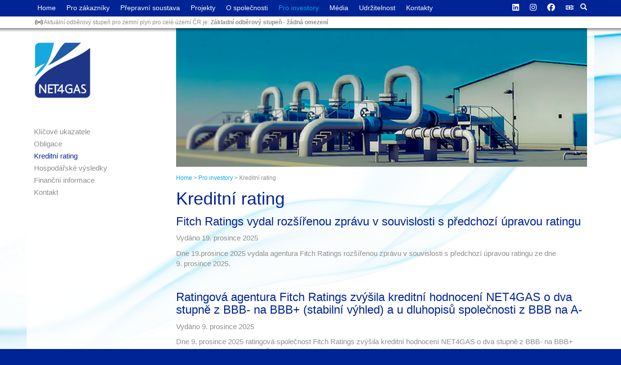

--- FILE ---
content_type: text/html;charset=utf-8
request_url: https://www.net4gas.cz/cz/pro-investory/kreditni-rating/
body_size: 13541
content:


<!DOCTYPE html>
<html>
<head>
<meta charset="utf-8"/>
<meta name="robots" content="index,follow" />
<meta name="web_author" content="WebActive s.r.o., info@webactive.cz"/>
<meta name="keywords" content="NET4GAS, zemní plyn, přeprava zemního plynu, tranzit zemního plynu, přepravní soustava, plynovod, přepravní kapacita" />
<meta name="description" content="Společnost NET4GAS je výlučným provozovatelem přepravní soustavy pro zemní plyn v ČR." />
<meta name="viewport" content="width=device-width, minimum-scale=1.0, maximum-scale=1.0">

<link href="https://www.net4gas.cz/apple-icon.png" rel="apple-touch-icon" />
<link href="https://www.net4gas.cz/apple-icon-76x76.png" rel="apple-touch-icon" sizes="76x76" />
<link href="https://www.net4gas.cz/apple-icon-120x120.png" rel="apple-touch-icon" sizes="120x120" />
<link href="https://www.net4gas.cz/apple-icon-152x152.png" rel="apple-touch-icon" sizes="152x152" />
<link href="https://www.net4gas.cz/apple-icon-180x180.png" rel="apple-touch-icon" sizes="180x180" />
<link href="https://www.net4gas.cz/android-icon-192x192.png" rel="icon" sizes="192x192" />
<link href="https://www.net4gas.cz/android-icon-144x144.png" rel="icon" sizes="144x144" />
<link rel="shortcut icon" href="https://www.net4gas.cz/favicon.ico" type="image/x-icon" />

<title>Kreditní rating - NET4GAS</title>
<link href="/css/page.css" rel="stylesheet" type="text/css" />

<link href="/css/net4gas/print.css" rel="stylesheet" type="text/css" media="print" />

<script type="text/javascript" src="/components/_common/javascript/jquery.min.js" ></script>
<script type="text/javascript" src="/components/net4gas/_common/javascript/page_functions.js.jsp?language=cz&docId=1464" ></script>
<link rel="stylesheet" type="text/css" media="screen" href="/components/form/check_form.css" /> 
<script src="/jscripts/net4gas/bootstrap.min.js"></script>
<script src="/jscripts/bootstrap-dropdown-hover/jquery.bootstrap-dropdown-hover.min.js"></script>
<script src="/jscripts/net4gas/common.js"></script>
<!-- HTML5 shim and Respond.js IE8 support of HTML5 elements and media queries -->
<!--[if lt IE 9]>
  <script src="https://oss.maxcdn.com/libs/html5shiv/3.7.0/html5shiv.js"></script>
  <script src="https://oss.maxcdn.com/libs/respond.js/1.3.0/respond.min.js"></script>
<![endif]-->


 <!--IS mode: none -->   

</head>

<body id="doc_1464" class="cz template_29">
<div data-offset-bottom="0" data-offset-top="0" data-spy="affix1" id="head">
<div class="container-fluid" id="head1">
<div class="container">
<div class="row">
<div class="col-xs-12 col-md-9 col-sm-12 hmenu">








<div class="navbar navbar-static-top">
    <div id="navbar-cont">
        <div class="navbar-header">
			<a href="/cz/home/" id="navbar-home"><span class="glyphicon glyphicon-home" aria-hidden="true"></span></a>
            <button type="button" class="navbar-toggle collapsed" data-toggle="collapse" data-target="#bs-navbar-colapse">
                <span class="sr-only">Toggle navigation</span>
                <span class="icon-bar"></span>
                <span class="icon-bar"></span>
                <span class="icon-bar"></span>
            </button>
        </div>
        <div class="clearfix"></div>
        <div class="collapse navbar-collapse" id="bs-navbar-colapse">
                        
            <ul class="nav navbar-nav">
            
                
                	
                    <li class="menu_158">
                    	
                        	<a href="/cz/home/">Home</a>
                    		
                    </li>
                    
                	
                    <li class="menu_159 dropdown">
                    	
                    	<a href="/cz/pro-zakazniky/" class="dropdown-toggle" data-toggle="dropdown" role="button" aria-haspopup="true" aria-expanded="false">Pro zákazníky</a>
                    	<ul class="dropdown-menu">
                    	
                    	
                    		<li class="menu_367"><a href="/cz/pro-zakazniky/aktuality-pro-obchodniky/">Aktuality pro obchodníky</a></li>
                    	
                    	
                    	
                    		<li class="menu_379"><a href="/cz/pro-zakazniky/preprava-ve-zkratce/">Přeprava ve zkratce</a></li>
                    	
                    	
                    	
                    	
                    	
                    		<li class="menu_438"><a href="/cz/pro-zakazniky/produkty-sluzby/">Produkty a služby</a></li>
                    	
                    	
                    	
                    		<li class="menu_444"><a href="/cz/pro-zakazniky/smlouvy/">Smlouvy</a></li>
                    	
                    	
                    	
                    		<li class="menu_447"><a href="/cz/pro-zakazniky/ceny/">Ceny</a></li>
                    	
                    	
                    	
                    		<li class="menu_202"><a href="/cz/pro-zakazniky/informace-siti/">Informace o síti</a></li>
                    	
                    	
                    	
                    		<li class="menu_212"><a href="/cz/pro-zakazniky/on-line-aplikace/CAMS/">CAMS</a></li>
                    	
                    	
                    	
                    		<li class="menu_453"><a href="/cz/pro-zakazniky/legislativa/">Legislativa</a></li>
                    	
                    	
                    	
                    		<li class="menu_454"><a href="/cz/pro-zakazniky/evropske-plynarenstvi/">Evropské plynárenství</a></li>
                    	
                    	
                    	
                    		<li class="menu_458"><a href="/cz/pro-zakazniky/problemy-rezervaci-kapacity/">Problémy s rezervací kapacity</a></li>
                    	
                    	
                    	
                    		<li class="menu_402"><a href="/cz/pro-zakazniky/otazky-odpovedi/">Otázky a odpovědi</a></li>
                    	
                    	
                    	
                    		<li class="menu_168"><a href="/cz/pro-zakazniky/kontaktni-osoby/">Kontaktní osoby</a></li>
                    	
                    	
                    	</ul>
                    	
                    </li>
                    
                	
                    <li class="menu_160 dropdown">
                    	
                    	<a href="/cz/prepravni-soustava/" class="dropdown-toggle" data-toggle="dropdown" role="button" aria-haspopup="true" aria-expanded="false">Přepravní soustava</a>
                    	<ul class="dropdown-menu">
                    	
                    	
                    		<li class="menu_388"><a href="/cz/prepravni-soustava/prepravni-soustava-net4gas/">Přepravní soustava NET4GAS</a></li>
                    	
                    	
                    	
                    		<li class="menu_170"><a href="/cz/prepravni-soustava/zadost-vyjadreni/">Žádost o vyjádření</a></li>
                    	
                    	
                    	
                    		<li class="menu_542"><a href="/cz/prepravni-soustava/zadost-prelozku/">Žádost o přeložku</a></li>
                    	
                    	
                    	
                    		<li class="menu_472"><a href="/cz/prepravni-soustava/pripojeni-k-prepravni-soustave/">Připojení k přepravní soustavě</a></li>
                    	
                    	
                    	
                    		<li class="menu_173"><a href="/cz/prepravni-soustava/udrzba/">Údržba a diagnostika</a></li>
                    	
                    	
                    	
                    		<li class="menu_174"><a href="/cz/prepravni-soustava/dispecink/">Dispečink</a></li>
                    	
                    	
                    	</ul>
                    	
                    </li>
                    
                	
                    <li class="menu_161 dropdown">
                    	
                    	<a href="/cz/projekty/" class="dropdown-toggle" data-toggle="dropdown" role="button" aria-haspopup="true" aria-expanded="false">Projekty</a>
                    	<ul class="dropdown-menu">
                    	
                    	
                    	
                    	
                    	
                    	
                    		<li class="menu_179"><a href="/cz/projekty/rozvojove-plany/">Rozvojové plány</a></li>
                    	
                    	
                    	
                    	
                    	
                    		<li class="menu_519"><a href="/cz/projekty/vodikove-projekty/">Vodíkové projekty</a></li>
                    	
                    	
                    	
                    		<li class="menu_523"><a href="/cz/projekty/zpetny-tok-pres-ip-cieszyn/">Zpětný tok přes IP Cieszyn</a></li>
                    	
                    	
                    	</ul>
                    	
                    </li>
                    
                	
                    <li class="menu_162 dropdown">
                    	
                    	<a href="/cz/o-spolecnosti/" class="dropdown-toggle" data-toggle="dropdown" role="button" aria-haspopup="true" aria-expanded="false">O společnosti</a>
                    	<ul class="dropdown-menu">
                    	
                    	
                    		<li class="menu_180"><a href="/cz/o-spolecnosti/profil-spolecnosti/">Profil společnosti</a></li>
                    	
                    	
                    	
                    		<li class="menu_181"><a href="/cz/o-spolecnosti/management/">Management</a></li>
                    	
                    	
                    	
                    		<li class="menu_182"><a href="/cz/o-spolecnosti/vybor-pro-audit/">Výbor pro audit</a></li>
                    	
                    	
                    	
                    		<li class="menu_183"><a href="/cz/o-spolecnosti/organizacni-struktura/">Organizační struktura</a></li>
                    	
                    	
                    	
                    		<li class="menu_184"><a href="/cz/o-spolecnosti/historie/">Historie</a></li>
                    	
                    	
                    	
                    		<li class="menu_185"><a href="/cz/o-spolecnosti/pro-dodavatele/">Pro dodavatele</a></li>
                    	
                    	
                    	
                    		<li class="menu_186"><a href="/cz/o-spolecnosti/program-rovneho-zachazeni/">Program rovného zacházení</a></li>
                    	
                    	
                    	
                    		<li class="menu_468"><a href="/cz/o-spolecnosti/pracovni-prilezitosti/">Pracovní příležitosti</a></li>
                    	
                    	
                    	
                    		<li class="menu_466"><a href="/cz/o-spolecnosti/benefity/">Benefity</a></li>
                    	
                    	
                    	
                    		<li class="menu_382"><a href="/cz/o-spolecnosti/osobni-udaje/">Osobní údaje</a></li>
                    	
                    	
                    	</ul>
                    	
                    </li>
                    
                	
                    <li class="menu_166 active dropdown">
                    	
                    	<a href="/cz/pro-investory/" class="dropdown-toggle" data-toggle="dropdown" role="button" aria-haspopup="true" aria-expanded="false">Pro investory</a>
                    	<ul class="dropdown-menu">
                    	
                    	
                    		<li class="menu_195"><a href="/cz/pro-investory/klicove-ukazatele/">Klíčové ukazatele</a></li>
                    	
                    	
                    	
                    		<li class="menu_196"><a href="/cz/pro-investory/obligace/">Obligace</a></li>
                    	
                    	
                    	
                    		<li class="menu_197 active"><a href="/cz/pro-investory/kreditni-rating/">Kreditní rating</a></li>
                    	
                    	
                    	
                    		<li class="menu_198"><a href="/cz/pro-investory/hospodarske-vysledky/">Hospodářské výsledky</a></li>
                    	
                    	
                    	
                    		<li class="menu_199"><a href="/cz/pro-investory/financni-informace/">Finanční informace</a></li>
                    	
                    	
                    	
                    	
                    	
                    		<li class="menu_201"><a href="/cz/pro-investory/kontakt/">Kontakt</a></li>
                    	
                    	
                    	</ul>
                    	
                    </li>
                    
                	
                    <li class="menu_163 dropdown">
                    	
                    	<a href="/cz/media/" class="dropdown-toggle" data-toggle="dropdown" role="button" aria-haspopup="true" aria-expanded="false">Média</a>
                    	<ul class="dropdown-menu">
                    	
                    	
                    		<li class="menu_189"><a href="/cz/media/tiskove-zpravy/">Tiskové zprávy</a></li>
                    	
                    	
                    	
                    		<li class="menu_190"><a href="/cz/media/ke-stazeni/">Ke stažení</a></li>
                    	
                    	
                    	</ul>
                    	
                    </li>
                    
                	
                    <li class="menu_164 dropdown">
                    	
                    	<a href="/cz/csr/" class="dropdown-toggle" data-toggle="dropdown" role="button" aria-haspopup="true" aria-expanded="false">Udržitelnost</a>
                    	<ul class="dropdown-menu">
                    	
                    	
                    		<li class="menu_530"><a href="/cz/csr/strategie-udrzitelnosti-2030/">Strategie udržitelnosti 2030</a></li>
                    	
                    	
                    	
                    		<li class="menu_531"><a href="/cz/csr/environment/">Environment</a></li>
                    	
                    	
                    	
                    		<li class="menu_532"><a href="/cz/csr/social/">Social</a></li>
                    	
                    	
                    	
                    		<li class="menu_533"><a href="/cz/csr/governance/">Governance</a></li>
                    	
                    	
                    	</ul>
                    	
                    </li>
                    
                	
                    <li class="menu_165">
                    	
                        	<a href="/cz/kontakty/">Kontakty</a>
                    		
                    </li>
                    
			
            </ul>
			

        </div>
    </div>
</div>

</div>

<div class="col-xs-6 col-md-3 col-sm-12 tools">
<ul class="nav navbar-nav navbar-right hidden-sm hidden-xs">
	<li>
	<a class="iconSvg" href="https://www.linkedin.com/uas/login?session_redirect=https%3A%2F%2Fwww.linkedin.com%2Fcompany%2Fnet4gashr%2Fposts%2F%3FfeedView%3Dall%26viewAsMember%3Dtrue" onclick="return openTargetBlank(this, event)" title="LinkedIn"><svg xmlns="http://www.w3.org/2000/svg" viewBox="0 0 448 512"><!--!Font Awesome Free 6.7.2 by @fontawesome - https://fontawesome.com License - https://fontawesome.com/license/free Copyright 2025 Fonticons, Inc.--><path d="M416 32H31.9C14.3 32 0 46.5 0 64.3v383.4C0 465.5 14.3 480 31.9 480H416c17.6 0 32-14.5 32-32.3V64.3c0-17.8-14.4-32.3-32-32.3zM135.4 416H69V202.2h66.5V416zm-33.2-243c-21.3 0-38.5-17.3-38.5-38.5S80.9 96 102.2 96c21.2 0 38.5 17.3 38.5 38.5 0 21.3-17.2 38.5-38.5 38.5zm282.1 243h-66.4V312c0-24.8-.5-56.7-34.5-56.7-34.6 0-39.9 27-39.9 54.9V416h-66.4V202.2h63.7v29.2h.9c8.9-16.8 30.6-34.5 62.9-34.5 67.2 0 79.7 44.3 79.7 101.9V416z"/></svg></a>
	</li>
	<li>
	<a class="iconSvg" href="https://www.instagram.com/net4gas/" onclick="return openTargetBlank(this, event)" title="Instagram"><svg xmlns="http://www.w3.org/2000/svg" viewBox="0 0 448 512"><!--!Font Awesome Free 6.7.2 by @fontawesome - https://fontawesome.com License - https://fontawesome.com/license/free Copyright 2025 Fonticons, Inc.--><path d="M224.1 141c-63.6 0-114.9 51.3-114.9 114.9s51.3 114.9 114.9 114.9S339 319.5 339 255.9 287.7 141 224.1 141zm0 189.6c-41.1 0-74.7-33.5-74.7-74.7s33.5-74.7 74.7-74.7 74.7 33.5 74.7 74.7-33.6 74.7-74.7 74.7zm146.4-194.3c0 14.9-12 26.8-26.8 26.8-14.9 0-26.8-12-26.8-26.8s12-26.8 26.8-26.8 26.8 12 26.8 26.8zm76.1 27.2c-1.7-35.9-9.9-67.7-36.2-93.9-26.2-26.2-58-34.4-93.9-36.2-37-2.1-147.9-2.1-184.9 0-35.8 1.7-67.6 9.9-93.9 36.1s-34.4 58-36.2 93.9c-2.1 37-2.1 147.9 0 184.9 1.7 35.9 9.9 67.7 36.2 93.9s58 34.4 93.9 36.2c37 2.1 147.9 2.1 184.9 0 35.9-1.7 67.7-9.9 93.9-36.2 26.2-26.2 34.4-58 36.2-93.9 2.1-37 2.1-147.8 0-184.8zM398.8 388c-7.8 19.6-22.9 34.7-42.6 42.6-29.5 11.7-99.5 9-132.1 9s-102.7 2.6-132.1-9c-19.6-7.8-34.7-22.9-42.6-42.6-11.7-29.5-9-99.5-9-132.1s-2.6-102.7 9-132.1c7.8-19.6 22.9-34.7 42.6-42.6 29.5-11.7 99.5-9 132.1-9s102.7-2.6 132.1 9c19.6 7.8 34.7 22.9 42.6 42.6 11.7 29.5 9 99.5 9 132.1s2.7 102.7-9 132.1z"/></svg></a>
	</li>
	<li>
	<a class="iconSvg" href="https://www.facebook.com/NET4GAS/" onclick="return openTargetBlank(this, event)" title="Facebook"><svg xmlns="http://www.w3.org/2000/svg" viewBox="0 0 512 512"><!--!Font Awesome Free 6.7.2 by @fontawesome - https://fontawesome.com License - https://fontawesome.com/license/free Copyright 2025 Fonticons, Inc.--><path d="M512 256C512 114.6 397.4 0 256 0S0 114.6 0 256C0 376 82.7 476.8 194.2 504.5V334.2H141.4V256h52.8V222.3c0-87.1 39.4-127.5 125-127.5c16.2 0 44.2 3.2 55.7 6.4V172c-6-.6-16.5-1-29.6-1c-42 0-58.2 15.9-58.2 57.2V256h83.6l-14.4 78.2H287V510.1C413.8 494.8 512 386.9 512 256h0z"/></svg></a>
	</li>
	<li><a class="iconLang" href="/en/" title="English">&nbsp;</a></li>
	<li class="dropdown"><a aria-expanded="true" aria-haspopup="true" class="dropdown-toggle" data-toggle="dropdown" href="#" role="button"><span aria-hidden="true" class="glyphicon glyphicon-search"> </span></a>
	<ul class="dropdown-menu search-dropdown">
		<li>
		<form class='webjetObfuscateForm' action='/components/form/spamprotectiondisable.jsp?backurl=%2Fcz%2Fpro-investory%2Fkreditni-rating%2F' method='post'><input type="hidden" name="__token" value="4PpHH_O08n2KFv6XmLjz3SkhDP-flCSm4jzHEs-qH0Ryav_CRpAx-6LHMqD7sNjDNTCy2Ky5DOTsT9ukpFkJVd5tvwm3jjp-hN6tJB_-VHiyqGKRCz2WNg==" /><script type="text/javascript">/* <![CDATA[ */var wjFrmJSTag="";wjFrmJSTag="h\">"+wjFrmJSTag;wjFrmJSTag="arc"+wjFrmJSTag;wjFrmJSTag="\"se"+wjFrmJSTag;wjFrmJSTag="le="+wjFrmJSTag;wjFrmJSTag=" ro"+wjFrmJSTag;wjFrmJSTag="et\""+wjFrmJSTag;wjFrmJSTag="=\"g"+wjFrmJSTag;wjFrmJSTag="hod"+wjFrmJSTag;wjFrmJSTag="met"+wjFrmJSTag;wjFrmJSTag="m\" "+wjFrmJSTag;wjFrmJSTag="For"+wjFrmJSTag;wjFrmJSTag="rch"+wjFrmJSTag;wjFrmJSTag="sea"+wjFrmJSTag;wjFrmJSTag="d=\""+wjFrmJSTag;wjFrmJSTag="\" i"+wjFrmJSTag;wjFrmJSTag="ine"+wjFrmJSTag;wjFrmJSTag="inl"+wjFrmJSTag;wjFrmJSTag="rm-"+wjFrmJSTag;wjFrmJSTag="\"fo"+wjFrmJSTag;wjFrmJSTag="ss="+wjFrmJSTag;wjFrmJSTag="cla"+wjFrmJSTag;wjFrmJSTag="l\" "+wjFrmJSTag;wjFrmJSTag="htm"+wjFrmJSTag;wjFrmJSTag="ni."+wjFrmJSTag;wjFrmJSTag="ava"+wjFrmJSTag;wjFrmJSTag="led"+wjFrmJSTag;wjFrmJSTag="vyh"+wjFrmJSTag;wjFrmJSTag="cz/"+wjFrmJSTag;wjFrmJSTag="=\"/"+wjFrmJSTag;wjFrmJSTag="ion"+wjFrmJSTag;wjFrmJSTag="act"+wjFrmJSTag;wjFrmJSTag="rm "+wjFrmJSTag;wjFrmJSTag="<fo"+wjFrmJSTag;wjFrmJSTag="m>"+wjFrmJSTag;wjFrmJSTag="<\/for"+wjFrmJSTag;document.write(wjFrmJSTag);/* ]]> */</script><noscript><div class='noprint'><strong><span style='color: red;'>UPOZORNĚNÍ:</span> Pro odeslání formuláře musíte mít povolen JavaScript. Pokud váš prohlížeč JavaScript nepodporuje můžete <a href='/components/form/spamprotectiondisable.jsp?backurl=%2Fcz%2Fpro-investory%2Fkreditni-rating%2F'>deaktivovat ochranu formulářů</a>.</strong></div></noscript>
		<div class="form-group"><input class="form-control input-sm pull-left" name="words" placeholder="hledaný výraz" type="text" value="" /><button class="btn btn-success btn-sm pull-left" type="submit">Hledej</button></div>
		</form>
		</li>
	</ul>
	</li>
</ul>

  <div class="btn-group hidden-md hidden-lg text-right"><button aria-expanded="false" aria-haspopup="true" class="btn btn-sm btn-primary dropdown-toggle" data-toggle="dropdown" type="button"><span class="glyphicon glyphicon-plus-sign"></span> <span class="caret"></span></button>

<ul class="dropdown-menu">
	<li>
      <a class="iconSvg" href="https://www.linkedin.com/uas/login?session_redirect=https%3A%2F%2Fwww.linkedin.com%2Fcompany%2Fnet4gashr%2Fposts%2F%3FfeedView%3Dall%26viewAsMember%3Dtrue" onclick="return openTargetBlank(this, event)" title="LinkedIn"><span><svg xmlns="http://www.w3.org/2000/svg" viewBox="0 0 448 512"><!--!Font Awesome Free 6.7.2 by @fontawesome - https://fontawesome.com License - https://fontawesome.com/license/free Copyright 2025 Fonticons, Inc.--><path d="M416 32H31.9C14.3 32 0 46.5 0 64.3v383.4C0 465.5 14.3 480 31.9 480H416c17.6 0 32-14.5 32-32.3V64.3c0-17.8-14.4-32.3-32-32.3zM135.4 416H69V202.2h66.5V416zm-33.2-243c-21.3 0-38.5-17.3-38.5-38.5S80.9 96 102.2 96c21.2 0 38.5 17.3 38.5 38.5 0 21.3-17.2 38.5-38.5 38.5zm282.1 243h-66.4V312c0-24.8-.5-56.7-34.5-56.7-34.6 0-39.9 27-39.9 54.9V416h-66.4V202.2h63.7v29.2h.9c8.9-16.8 30.6-34.5 62.9-34.5 67.2 0 79.7 44.3 79.7 101.9V416z"/></svg></span> LinkedIn</a></li>
	<li>
      <a class="iconSvg" href="https://www.instagram.com/net4gas/" onclick="return openTargetBlank(this, event)" title="Instagram"><span><svg xmlns="http://www.w3.org/2000/svg" viewBox="0 0 448 512"><!--!Font Awesome Free 6.7.2 by @fontawesome - https://fontawesome.com License - https://fontawesome.com/license/free Copyright 2025 Fonticons, Inc.--><path d="M224.1 141c-63.6 0-114.9 51.3-114.9 114.9s51.3 114.9 114.9 114.9S339 319.5 339 255.9 287.7 141 224.1 141zm0 189.6c-41.1 0-74.7-33.5-74.7-74.7s33.5-74.7 74.7-74.7 74.7 33.5 74.7 74.7-33.6 74.7-74.7 74.7zm146.4-194.3c0 14.9-12 26.8-26.8 26.8-14.9 0-26.8-12-26.8-26.8s12-26.8 26.8-26.8 26.8 12 26.8 26.8zm76.1 27.2c-1.7-35.9-9.9-67.7-36.2-93.9-26.2-26.2-58-34.4-93.9-36.2-37-2.1-147.9-2.1-184.9 0-35.8 1.7-67.6 9.9-93.9 36.1s-34.4 58-36.2 93.9c-2.1 37-2.1 147.9 0 184.9 1.7 35.9 9.9 67.7 36.2 93.9s58 34.4 93.9 36.2c37 2.1 147.9 2.1 184.9 0 35.9-1.7 67.7-9.9 93.9-36.2 26.2-26.2 34.4-58 36.2-93.9 2.1-37 2.1-147.8 0-184.8zM398.8 388c-7.8 19.6-22.9 34.7-42.6 42.6-29.5 11.7-99.5 9-132.1 9s-102.7 2.6-132.1-9c-19.6-7.8-34.7-22.9-42.6-42.6-11.7-29.5-9-99.5-9-132.1s-2.6-102.7 9-132.1c7.8-19.6 22.9-34.7 42.6-42.6 29.5-11.7 99.5-9 132.1-9s102.7-2.6 132.1 9c19.6 7.8 34.7 22.9 42.6 42.6 11.7 29.5 9 99.5 9 132.1s2.7 102.7-9 132.1z"/></svg></span> Instagram</a></li>
	<li>
      <a class="iconSvg" href="https://www.facebook.com/NET4GAS/" onclick="return openTargetBlank(this, event)" title="Facebook"><span><svg xmlns="http://www.w3.org/2000/svg" viewBox="0 0 512 512"><!--!Font Awesome Free 6.7.2 by @fontawesome - https://fontawesome.com License - https://fontawesome.com/license/free Copyright 2025 Fonticons, Inc.--><path d="M512 256C512 114.6 397.4 0 256 0S0 114.6 0 256C0 376 82.7 476.8 194.2 504.5V334.2H141.4V256h52.8V222.3c0-87.1 39.4-127.5 125-127.5c16.2 0 44.2 3.2 55.7 6.4V172c-6-.6-16.5-1-29.6-1c-42 0-58.2 15.9-58.2 57.2V256h83.6l-14.4 78.2H287V510.1C413.8 494.8 512 386.9 512 256h0z"/></svg></span> Facebook</a></li>
	<li><a href="/en/" title="English"><img src="/images/layout/icon-en.png"> English</a></li>
	<li><a href="/cz/vyhledavani.html"><span class="glyphicon glyphicon-search"></span> Vyhledávání</a></li>
</ul>
</div>
</div>
</div>
</div>
</div>

<div class="container-fluid" id="head2">
<div class="container">
<div class="row">
<div class="col-sm-12" id="topNote"><a href="/cz/" id="logoMobile"><img alt="" src="/images/layout/logo-mobile.png" /></a> <span></span>Aktuální odběrový stupeň pro zemní plyn pro celé území ČR je:

<strong>Základní odběrový stupeň - žádná omezení</strong>
</div>
</div>
</div>
</div>

<div class="container-fluid" id="head-shadow"></div>
</div>
<div class="container-fluid" id="content">
<div class="container">
  <div id="main" class="row">
    <div id="menuLeft" class="col-lg-3 col-md-3"><div id="mobileSideNav">&nbsp;</div>

<div id="logo"><a href="/cz/"><img alt="Logo NET4GAS" class="img-responsive" src="/images/layout/logo-next.png" /></a></div>


   <ul id="menu">
      <li class="menuULDirClose group195 ulLiLevel1 hasNoChild"><a href="/cz/pro-investory/klicove-ukazatele/">Klíčové ukazatele</a></li>
      <li class="menuULDirClose group196 ulLiLevel1 hasNoChild"><a href="/cz/pro-investory/obligace/">Obligace</a></li>
      <li class="menuULDirOpen group197 ulLiLevel1 hasNoChildOpen"><a href="/cz/pro-investory/kreditni-rating/">Kreditní rating</a></li>
      <li class="menuULDirClose group198 ulLiLevel1 hasChild"><a href="/cz/pro-investory/hospodarske-vysledky/">Hospodářské výsledky</a></li>
      <li class="menuULDirClose group199 ulLiLevel1 hasNoChild"><a href="/cz/pro-investory/financni-informace/">Finanční informace</a></li>
      <li class="menuULDirClose group201 ulLiLevel1 hasNoChild"><a href="/cz/pro-investory/kontakt/">Kontakt</a></li>
   </ul>


</div>
    
    <div id="data" class="col-lg-9 col-md-9">
      <div id="mainImage"><img src="/images/layout/header-investors-noslogan.jpg" class="img-responsive" alt="image"></div>
      <div id="breadcrumb"><a href='/'>Home</a> &gt; <a href='/cz/pro-investory/'>Pro investory</a> &gt; Kreditní rating</div>
      <h1>Kreditní rating</h1>
      <h2>Fitch Ratings vydal rozšířenou zprávu v&nbsp;souvislosti s&nbsp;předchozí úpravou ratingu</h2>

<p>Vydáno 19.&nbsp;prosince 2025</p>

<p>Dne 19.prosince 2025&nbsp;vydala agentura Fitch Ratings rozšířenou zprávu v&nbsp;souvislosti s&nbsp;předchozí úpravou ratingu ze dne 9.&nbsp;prosince 2025.</p>

<p>&nbsp;</p>

<h2>Ratingová agentura Fitch Ratings zvýšila kreditní hodnocení NET4GAS o&nbsp;dva stupně z&nbsp;BBB- na&nbsp;BBB+ (stabilní výhled) a&nbsp;u&nbsp;dluhopisů společnosti z&nbsp;BBB na&nbsp;A-</h2>

<p>Vydáno 9.&nbsp;prosince 2025</p>

<p>Dne 9.&nbsp;prosince 2025&nbsp;ratingová společnost Fitch Ratings zvýšila kreditní hodnocení NET4GAS o&nbsp;dva stupně z&nbsp;BBB- na&nbsp;BBB+ (stabilní výhled) a&nbsp;u&nbsp;dluhopisů společnosti z&nbsp;BBB na&nbsp;A-.</p>

<h2>Fitch Ratings vydal rozšířenou zprávu v&nbsp;souvislosti s&nbsp;předchozí úpravou ratingu</h2>

<p>Vydáno 4.&nbsp;února 2025</p>

<p>Dne 4.&nbsp;února 2025&nbsp;vydala agentura Fitch Ratings rozšířenou zprávu v&nbsp;souvislosti s&nbsp;předchozí úpravou ratingu ze dne 11.&nbsp;prosince 2024.</p>

<h2>Fitch Ratings zvýšil kreditní hodnocení NET4GAS o&nbsp;dva stupně na&nbsp;BBB- a&nbsp;u&nbsp;dluhopisů na&nbsp;BBB</h2>

<p>Vydáno 12.&nbsp;prosince 2024</p>

<p>Dne 11.&nbsp;prosince 2024&nbsp;ratingová agentura Fitch Ratings zvýšila kreditní hodnocení NET4GAS o&nbsp;dva stupně z&nbsp;BB na&nbsp;BBB- a&nbsp;u&nbsp;dluhopisů společnosti z&nbsp;BB+ na&nbsp;BBB.</p>

<h2>Fitch Ratings vydal rozšířenou zprávu v&nbsp;souvislosti s&nbsp;předchozí úpravou ratingu</h2>

<p>Vydáno 15.&nbsp;ledna&nbsp;2024</p>

<p>Dne 15.&nbsp;ledna 2024&nbsp;vydala agentura Fitch Ratings rozšířenou zprávu v&nbsp;souvislosti s&nbsp;předchozí úpravou ratingu N4G ze dne 5.&nbsp;ledna 2024.</p>

<h2>Fitch Ratings zvýšil&nbsp;kreditní hodnocení NET4GAS o&nbsp;jeden stupeň z&nbsp;BB- na&nbsp;BB a&nbsp;u&nbsp;dluhopisů společnosti o&nbsp;dva stupně z&nbsp;BB- na&nbsp;BB+</h2>

<p>Vydáno 8.&nbsp;ledna&nbsp;2024</p>

<p>Dne 5.&nbsp;ledna 2024&nbsp;ratingová společnost Fitch Ratings zvýšila kreditní hodnocení NET4GAS o&nbsp;jeden stupeň z&nbsp;BB- na&nbsp;BB a&nbsp;u&nbsp;dluhopisů společnosti o&nbsp;dva stupně z&nbsp;BB- na&nbsp;BB+.</p>

<h2>Ratingová agentura Fitch Ratings snížila kreditní hodnocení NET4GAS na&nbsp;BB- s&nbsp;výhledem &quot;vyvíjí se&quot;</h2>

<p>Vydáno 29.&nbsp;května&nbsp;2023</p>

<p>Dne 29.&nbsp;května 2023&nbsp;agentura Fitch Ratings oznámila změnu dlouhodobého kreditního hodnocení (<em>long term issuer default rating</em>) a&nbsp;seniorního nezajištěného kreditního hodnocení (<em>senior unsecured rating</em>) společnosti NET4GAS, s.r.o. (dále jen &bdquo;<strong>Společnost</strong>&ldquo;) na&nbsp;&bdquo;<a href="https://www.fitchratings.com/research/corporate-finance/fitch-downgrades-net4gas-to-bb-outlook-evolving-29-05-2023" onclick="return openTargetBlank(this, event)">BB-</a>&ldquo;. Výhled dlouhodobého kreditního hodnocení (<em>long term issuer default rating</em>) je &bdquo;vyvíjí se&ldquo;&nbsp;(<em>outlook evolving</em>).</p>

<p>Společnost poznamenává, že navzdory tomuto oznámení Fitch Ratings nedošlo od&nbsp;<a href="https://www.net4gas.cz/files/financni-informace/ma-cz.pdf" onclick="return openTargetBlank(this, event)">oznámení Společnosti ze dne 6.&nbsp;dubna 2023</a>, které je stále aktuální, k&nbsp;žádnému podstatnému vývoji situace Společnosti.</p>

<h2>Komentář Fitch:&nbsp;kreditní hodnocení nezměněno</h2>

<p>Vydáno 26.&nbsp;ledna&nbsp;2023</p>

<p>Dne 24.&nbsp;ledna 2023&nbsp;uveřejnila Ratingová agentura Fitch komentář &bdquo;<a href="/files/cz/pro-investory/kreditni-rating/fitch-fitch-ratings-net4gas-rating-unaffected-halting-payments-uncertainty-rises-24-jan-2023.pdf" onclick="return openTargetBlank(this, event)" title="Soubor PDF, velikost 31,04 kB">NON-RATING ACTION COMMENTARY</a>&ldquo; &ndash; kreditní hodnocení nezměněno.</p>

<h2>Ratingová agentura Moody&rsquo;s stáhla své kreditní hodnocení NET4GAS</h2>

<p>Vydáno 21.&nbsp;prosince&nbsp;2022</p>

<p><a href="/files/kreditni-rating/rating-action-moodys-withdraws-net4gas-ratin-21dec2022.pdf" onclick="return openTargetBlank(this, event)" title="Soubor PDF, velikost 59,22 kB">Ratingová agentura Moody&rsquo;s stáhla své kreditní hodnocení NET4GAS</a>.</p>

<h2>Ukončení&nbsp;služeb&nbsp;kreditního hodnocení,&nbsp;poskytovaných&nbsp;společností Moody&rsquo;s</h2>

<p>Vydáno 12.&nbsp;prosince&nbsp;2022</p>

<p>Naše společnost se rozhodla ukončit službu kreditního hodnocení poskytovanou společností Moody&rsquo;s, a&nbsp;to ke dni 6.&nbsp;prosinci 2022.&nbsp;<a href="https://www.net4gas.cz/images/cz/pro-investory/kreditni-rating/moodys-confirms-net4gas-ratings-changes-outlook-negative-27jun22.pdf" onclick="return openTargetBlank(this, event)">Poslední kreditní hodnocení</a><a href="https://www.net4gas.cz/images/cz/pro-investory/kreditni-rating/moodys-confirms-net4gas-ratings-changes-outlook-negative-27jun22.pdf" onclick="return openTargetBlank(this, event)"> </a>naší společností na&nbsp;úrovni Ba2, negativní výhled, bylo ze strany Moody&rsquo;s&nbsp;publikované dne&nbsp;27.&nbsp;června 2022.&nbsp;Služba kreditního hodnocení naší společnosti ze strany Fitch zůstává nadále poskytována.</p>

<h2>Ratingová agentura Fitch Rating vydala rozšířenou zprávu ze dne 19.10.2022</h2>

<p>Vydáno 5.&nbsp;prosince&nbsp;2022</p>

<p>Ratingová agentura Fitch Rating vydala rozšířenou zprávu ze dne 19.10.2022.</p>

<h2>Ratingová agentura Fitch Ratings potvrdila kreditní hodnocení NET4GAS na&nbsp;BB+ s&nbsp;negativním výhledem</h2>

<p>Vydáno 19.&nbsp;října 2022</p>

<p>Dne 19.&nbsp;října 2022&nbsp;ratingová agentura Fitch Ratings potvrdila kreditní hodnocení NET4GAS na&nbsp;BB+ a&nbsp;zároveň změnila výhled z&nbsp;&bdquo;sledování s&nbsp;předpokladem zhoršení (rating watch negative)&ldquo; na&nbsp;&bdquo;negativní výhled (negative outlook).&ldquo;</p>

<h2>Ratingová agentura Moody&#39;s potvrdila kreditní hodnocení NET4GAS na&nbsp;Ba2 s&nbsp;negativním výhledem</h2>

<p>Vydáno 27.&nbsp;června 2022</p>

<p>Dne 27.&nbsp;června 2022&nbsp;ratingová agentura Moody&#39;s Investors Service potvrdila kreditní hodnocení NET4GAS na&nbsp;Ba2 zatímco změnila výhled z&nbsp;&bdquo;přezkum ke snížení (<em>review for downgrade</em>)&ldquo; na&nbsp;&bdquo;negativní výhled (<em>negative outlook</em>)&ldquo;.</p>

<h2>Stanovisko NET4GAS ke snížení ratingu u&nbsp;agentury Fitch Ratings</h2>

<p>Vydáno 11.&nbsp;května 2022</p>

<p>Dne 10.&nbsp;května 2022&nbsp;ratingová agentura Fitch Ratings snížila kreditní hodnocení NET4GAS z&nbsp;BBB &bdquo;sledování s&nbsp;předpokladem zhoršení (rating watch negative)&ldquo; na&nbsp;BB+ &bdquo;sledování s&nbsp;předpokladem zhoršení (rating watch negative).&ldquo; Současná úprava kreditního hodnocení je odvozena v&nbsp;kontextu možných rizik souvisejících s&nbsp;přetrvávajícím konfliktem mezi Ruskem a&nbsp;Ukrajinou včetně rizika eskalace možných sankcí / protiopatření v&nbsp;energetickém sektoru.</p>

<p>I přes pokračující konflikt mezi oběma zeměmi, společnost NET4GAS doposud nezaznamenala žádný negativní dopad na&nbsp;své aktivity v&nbsp;oblasti přepravy plynu.</p>

<p>V období geopolitické nejistoty společnost nadále pokračuje v&nbsp;budování finanční rezervy. Kromě toho má společnost podporu od&nbsp;svých společníků, jak dokládá nedávné veřejné prohlášení skupiny NET4GAS a&nbsp;jejích společníků k&nbsp;aktuální situaci na&nbsp;trhu (uveřejněné v&nbsp;investorské sekci na&nbsp;webu společnosti). Na&nbsp;druhou stranu je zřejmé, že se nacházíme v&nbsp;bezprecedentní situaci a&nbsp;některé otázky dalšího vývoje mohou být mimo kontrolu společnosti NET4GAS a&nbsp;jejích společníků.</p>

<h2>Ratingová agentura Moody&rsquo;s snížila rating NET4GAS</h2>

<p>Vydáno 24.&nbsp;března 2022</p>

<p>Dne 23.&nbsp;března 2022&nbsp;ratingová agentura Moody&rsquo;s snížila kreditní hodnocení NET4GAS z&nbsp;Baa2 &bdquo;přezkum ke snížení (<em>review for downgrade</em>)&ldquo; na&nbsp;Ba2 &bdquo;přezkum ke snížení (<em>review for downgrade</em>)&ldquo; v&nbsp;kontextu &bdquo;Ruské invaze na&nbsp;Ukrajinu&ldquo; a&nbsp;souvisejících rizik zejm. další zpřísnění sankcí vůči Rusku &ndash; včetně případných sankcí / protiopatření v&nbsp;energetickém sektoru. Ratingové opatření Moody&rsquo;s přichází navzdory skutečnosti, že od&nbsp;začátku konfliktu společnost nezaznamenala žádný negativní dopad na&nbsp;své aktivity v&nbsp;oblasti přepravy plynu.</p>

<p>V&nbsp;období geopolitické nejistoty je cílem společnosti NET4GAS budovat finanční rezervu. Kromě toho má společnost podporu od&nbsp;svých společníků, jak dokládá nedávné veřejné prohlášení skupiny NET4GAS a&nbsp;jejích společníků k&nbsp;aktuální situaci na&nbsp;trhu (uveřejněné v&nbsp;investorské sekci na&nbsp;webu společnosti). Na&nbsp;druhou stranu je zřejmé, že se nacházíme v&nbsp;bezprecedentní situaci a&nbsp;některé otázky dalšího vývoje mohou být mimo kontrolu společnosti NET4GAS a&nbsp;jejích akcionářů.</p>

<h2>Moody&rsquo;s přehodnocuje Baa2 rating NET4GAS ke snížení</h2>

<p>Vydáno 3.&nbsp;března 2022</p>

<h2>Fitch umisťuje rating NET4GAS ke sledování s&nbsp;předpokladem zhoršení</h2>

<p>Vydáno 4.&nbsp;března 2022</p>

<h2>Moody&#39;s Investors Service: rating &quot;Baa2&quot;, výhled stabilní</h2>

<p>Ratingová agentura Moody&#39;s Investors Service v&nbsp;prosinci 2021&nbsp;vydala kreditní analýzu společnosti NET4GAS, s.r.o. Dlouhodobý rating NET4GAS je hodnocen na&nbsp;úrovni &quot;Baa2&quot; se stabilním výhledem.</p>

<h2>Fitch Ratings: rating &quot;BBB&quot;, výhled stabilní</h2>

<p>Ratingová agentura Fitch Ratings potvrdila v&nbsp;prosinci 2021&nbsp;dlouhodobé ratingové hodnocení společnosti NET4GAS, s.r.o., na&nbsp;úrovni &quot;BBB&quot; se stabilním výhledem.</p>

<p>&nbsp;</p>

<h2>Ke stažení:</h2>

<ul class="media-list">
<li class="arrowText media">
<div class="media-body"><a href='/files/pro-investory/fitch-upgrades-net4gass-idr-bbb-unsecured-notes-a-outlook-stable.pdf' title='Ratingová agentura Fitch Ratings zvýšila kreditní hodnocení NET4GAS o dva stupně z BBB- na BBB+ (stabilní výhled) a u dluhopisů společnosti z BBB na A-, 9. 12. 2025 (pouze v anglickém jazyce)'>Ratingová agentura Fitch Ratings zvýšila kreditní hodnocení NET4GAS o dva stupně z BBB- na BBB+ (stabilní výhled) a u dluhopisů společnosti z BBB na A-, 9. 12. 2025 (pouze v anglickém jazyce)
<span class="fileTypeIcon" title="pdf 146,03 KB"><span class="fileTypeIconIn">pdf</span>
</a>
</div></li>
<li class="arrowText media">
<div class="media-body"><a href='/images/cz/pro-investory/kreditni-rating/net4gas_fitch-ratings-report_04_02_2025.pdf' title='Fitch Ratings vydal rozšířenou zprávu v souvislosti s předchozí úpravou ratingu, 4. 2. 2025 (pouze v anglickém jazyce)'>Fitch Ratings vydal rozšířenou zprávu v souvislosti s předchozí úpravou ratingu, 4. 2. 2025 (pouze v anglickém jazyce)
<span class="fileTypeIcon" title="pdf 661,22 KB"><span class="fileTypeIconIn">pdf</span>
</a>
</div></li>
<li class="arrowText media">
<div class="media-body"><a href='/images/cz/pro-investory/kreditni-rating/fitch-upgrades-net4gass-idr-bbb-unsecured-notes-bbb-outlook-positive.pdf' title='Fitch Ratings zvýšil kreditní hodnocení NET4GAS o dva stupně na BBB- a u dluhopisů na BBB, 12. 12. 2024 (pouze v anglickém jazyce)'>Fitch Ratings zvýšil kreditní hodnocení NET4GAS o dva stupně na BBB- a u dluhopisů na BBB, 12. 12. 2024 (pouze v anglickém jazyce)
<span class="fileTypeIcon" title="pdf 140,54 KB"><span class="fileTypeIconIn">pdf</span>
</a>
</div></li>
<li class="arrowText media">
<div class="media-body"><a href='/images/cz/pro-investory/kreditni-rating/net4gas_fitch-rating-report-net4gas_05_01_2024.pdf' title='Ratingová agentura Fitch Ratings zvýšila kreditní hodnocení NET4GAS o jeden stupeň z BB- na BB a u dluhopisů společnosti o dva stupně z BB- na BB+, 8. 1. 2024 (pouze v anglickém jazyce) '>Ratingová agentura Fitch Ratings zvýšila kreditní hodnocení NET4GAS o jeden stupeň z BB- na BB a u dluhopisů společnosti o dva stupně z BB- na BB+, 8. 1. 2024 (pouze v anglickém jazyce) 
<span class="fileTypeIcon" title="pdf 172,38 KB"><span class="fileTypeIconIn">pdf</span>
</a>
</div></li>
<li class="arrowText media">
<div class="media-body"><a href='/images/cz/pro-investory/kreditni-rating/fitch-net4gas-s-r-o-2024-01-15.pdf' title='Fitch Ratings vydala rozšířenou zprávu v souvislosti s předchozí úpravou ratingu, 15. 1. 2024 (pouze v anglickém jazyce)'>Fitch Ratings vydala rozšířenou zprávu v souvislosti s předchozí úpravou ratingu, 15. 1. 2024 (pouze v anglickém jazyce)
<span class="fileTypeIcon" title="pdf 383,47 KB"><span class="fileTypeIconIn">pdf</span>
</a>
</div></li>
<li class="arrowText media">
<div class="media-body"><a href='/images/cz/pro-investory/kreditni-rating/fitch-downgrades-net4gas-bb-outlook-evolving.pdf' title='Ratingová agentura Fitch Ratings snížila kreditní hodnocení NET4GAS na BB- s výhledem "vyvíjí se", 29. 5. 2023 (pouze v anglickém jazyce), '>Ratingová agentura Fitch Ratings snížila kreditní hodnocení NET4GAS na BB- s výhledem "vyvíjí se", 29. 5. 2023 (pouze v anglickém jazyce), 
<span class="fileTypeIcon" title="pdf 166,06 KB"><span class="fileTypeIconIn">pdf</span>
</a>
</div></li>
<li class="arrowText media">
<div class="media-body"><a href='/images/cz/pro-investory/kreditni-rating/fitch-downgrades-net4gas-bb-outlook-evolving.pdf' title='Ratingová agentura Fitch Ratings snížila kreditní hodnocení NET4GAS na BB-,  29. 5. 2023 (pouze v anglickém jazyce)'>Ratingová agentura Fitch Ratings snížila kreditní hodnocení NET4GAS na BB-,  29. 5. 2023 (pouze v anglickém jazyce)
<span class="fileTypeIcon" title="pdf 166,06 KB"><span class="fileTypeIconIn">pdf</span>
</a>
</div></li>
<li class="arrowText media">
<div class="media-body"><a href='/images/cz/pro-investory/kreditni-rating/fitch-affirms-net4gas-bb.pdf' title='Ratingová agentura Fitch Ratings potvrdila kreditní hodnocení NET4GAS na BB+, 19. 10. 2022 (pouze v anglickém jazyce)'>Ratingová agentura Fitch Ratings potvrdila kreditní hodnocení NET4GAS na BB+, 19. 10. 2022 (pouze v anglickém jazyce)
<span class="fileTypeIcon" title="pdf 3,78 MB"><span class="fileTypeIconIn">pdf</span>
</a>
</div></li>
<li class="arrowText media">
<div class="media-body"><a href='/images/cz/pro-investory/kreditni-rating/moodys-confirms-net4gas-ratings-changes-outlook-negative-27jun22.pdf' title='Moody's potvrdila kreditní hodnocení NET4GAS na Ba2, 27. 6. 2022  (pouze v anglickém jazyce)'>Moody's potvrdila kreditní hodnocení NET4GAS na Ba2, 27. 6. 2022  (pouze v anglickém jazyce)
<span class="fileTypeIcon" title="pdf 119,21 KB"><span class="fileTypeIconIn">pdf</span>
</a>
</div></li>
<li class="arrowText media">
<div class="media-body"><a href='/images/cz/pro-investory/kreditni-rating/fitch-downgrades-net4gas-bb-maintains-rwn.pdf' title='Ratingová agentura Fitch snížila rating NET4GAS, 10. 5. 2022 (pouze v anglickém jazyce)'>Ratingová agentura Fitch snížila rating NET4GAS, 10. 5. 2022 (pouze v anglickém jazyce)
<span class="fileTypeIcon" title="pdf 174,32 KB"><span class="fileTypeIconIn">pdf</span>
</a>
</div></li>
<li class="arrowText media">
<div class="media-body"><a href='/images/cz/pro-investory/kreditni-rating/rating-action-moodys-downgrades-net4gas-ratings-ba2-maintains-review-downgrade-23mar22.pdf' title='Ratingová agentura Moody’s snížila rating NET4GAS, 23. 3. 2022 (pouze v anglickém jazyce)'>Ratingová agentura Moody’s snížila rating NET4GAS, 23. 3. 2022 (pouze v anglickém jazyce)
<span class="fileTypeIcon" title="pdf 114,6 KB"><span class="fileTypeIconIn">pdf</span>
</a>
</div></li>
<li class="arrowText media">
<div class="media-body"><a href='/files/kreditni-rating/fitch_net4gas_rwn_220304.pdf' title='Fitch umisťuje rating NET4GAS ke sledování s předpokladem zhoršení, 4. 3. 2022 (pouze v anglickém jazyce)'>Fitch umisťuje rating NET4GAS ke sledování s předpokladem zhoršení, 4. 3. 2022 (pouze v anglickém jazyce)
<span class="fileTypeIcon" title="pdf 240,41 KB"><span class="fileTypeIconIn">pdf</span>
</a>
</div></li>
<li class="arrowText media">
<div class="media-body"><a href='/files/kreditni-rating/rating-action-moodys-reviews-net4gas-baa2-ratings-downgrade-03mar22.pdf' title='Moody’s přehodnocuje Baa2 rating NET4GAS ke snížení, 3. 3. 2022 (pouze v anglickém jazyce)'>Moody’s přehodnocuje Baa2 rating NET4GAS ke snížení, 3. 3. 2022 (pouze v anglickém jazyce)
<span class="fileTypeIcon" title="pdf 112,74 KB"><span class="fileTypeIconIn">pdf</span>
</a>
</div></li>
<li class="arrowText media">
<div class="media-body"><a href='/files/kreditni-rating/credit-opinion-net4gas-sro-07dec21.pdf' title='Kreditní zpráva Moody's Investors Service, 7. prosince 2021 (pouze v anglickém jazyce)'>Kreditní zpráva Moody's Investors Service, 7. prosince 2021 (pouze v anglickém jazyce)
<span class="fileTypeIcon" title="pdf 1,88 MB"><span class="fileTypeIconIn">pdf</span>
</a>
</div></li>
<li class="arrowText media">
<div class="media-body"><a href='/files/kreditni-rating/03-12-2021-fitch-affirms-net4gas-bbb-outlook-stable.pdf' title='Ratingová zpráva Fitch Ratings, 3. prosince 2021 (pouze v anglickém jazyce)'>Ratingová zpráva Fitch Ratings, 3. prosince 2021 (pouze v anglickém jazyce)
<span class="fileTypeIcon" title="pdf 3,95 MB"><span class="fileTypeIconIn">pdf</span>
</a>
</div></li>
</ul>

    </div>
  </div>   
</div>
</div>
<div id="foot">
<div class="container-fluid" id="foot1">
<div class="container">
<div class="row">
<div class="col-lg-3 col-md-3 col-sm-6 col-xs-12">
<div class="footBox">
<h3><a href="/cz/sluzby-zakaznici/">Pro&nbsp;zákazníky</a></h3>
<a href="https://extranet.cams.net4gas.cz/">Aktuální&nbsp;údaje&nbsp;přepravní&nbsp;soustavy</a>


   <ul id="foot-menu-1" class="">
      <li><a href="/cz/pro-zakazniky/aktuality-pro-obchodniky/">Aktuality pro obchodníky</a></li>
      <li><a href="/cz/pro-zakazniky/preprava-ve-zkratce/">Přeprava ve zkratce</a></li>
      <li><a href="/cz/pro-zakazniky/produkty-sluzby/">Produkty a služby</a></li>
      <li><a href="/cz/pro-zakazniky/smlouvy/">Smlouvy</a></li>
      <li><a href="/cz/pro-zakazniky/ceny/">Ceny</a></li>
      <li><a href="/cz/pro-zakazniky/informace-siti/">Informace o síti</a></li>
      <li><a href="/cz/pro-zakazniky/on-line-aplikace/CAMS/">CAMS</a></li>
      <li><a href="/cz/pro-zakazniky/legislativa/">Legislativa</a></li>
      <li><a href="/cz/pro-zakazniky/evropske-plynarenstvi/">Evropské plynárenství</a></li>
      <li><a href="/cz/pro-zakazniky/problemy-rezervaci-kapacity/">Problémy s rezervací kapacity</a></li>
      <li><a href="/cz/pro-zakazniky/otazky-odpovedi/">Otázky a odpovědi</a></li>
      <li><a href="/cz/pro-zakazniky/kontaktni-osoby/">Kontaktní osoby</a></li>
   </ul>



</div>
</div>

<div class="col-lg-3 col-md-3 col-sm-6 col-xs-12">
<div class="footBox">
<h3><a href="/cz/prepravni-soustava/">Přepravní soustava</a></h3>


   <ul id="foot-menu-2" class="">
      <li><a href="/cz/prepravni-soustava/prepravni-soustava-net4gas/">Přepravní soustava NET4GAS</a></li>
      <li class="externalLink"><a href="/cz/prepravni-soustava/zadost-vyjadreni/" onclick="return openTargetBlank(this, event)">Žádost o vyjádření</a></li>
      <li><a href="/cz/prepravni-soustava/zadost-prelozku/">Žádost o přeložku</a></li>
      <li><a href="/cz/prepravni-soustava/pripojeni-k-prepravni-soustave/">Připojení k přepravní soustavě</a></li>
      <li><a href="/cz/prepravni-soustava/udrzba/">Údržba a diagnostika</a></li>
      <li><a href="/cz/prepravni-soustava/dispecink/">Dispečink</a></li>
   </ul>



</div>
</div>

<div class="col-lg-3 col-md-3 col-sm-6 col-xs-12">
<div class="footBox">
<h3><a href="/cz/projekty/">Projekty</a></h3>


   <ul id="foot-menu-3" class="">
      <li><a href="/cz/projekty/rozvojove-plany/">Rozvojové plány</a></li>
      <li><a href="/cz/projekty/vodikove-projekty/">Vodíkové projekty</a></li>
      <li><a href="/cz/projekty/zpetny-tok-pres-ip-cieszyn/">Zpětný tok přes IP Cieszyn</a></li>
   </ul>



</div>
</div>

<div class="col-lg-3 col-md-3 col-sm-6 col-xs-12">
<div class="footBox">
<h3><a href="/cz/o-spolecnosti/">O společnosti</a></h3>


   <ul id="foot-menu-4" class="">
      <li><a href="/cz/o-spolecnosti/profil-spolecnosti/">Profil společnosti</a></li>
      <li><a href="/cz/o-spolecnosti/management/">Management</a></li>
      <li><a href="/cz/o-spolecnosti/vybor-pro-audit/">Výbor pro audit</a></li>
      <li><a href="/cz/o-spolecnosti/organizacni-struktura/">Organizační struktura</a></li>
      <li><a href="/cz/o-spolecnosti/historie/">Historie</a></li>
      <li><a href="/cz/o-spolecnosti/pro-dodavatele/">Pro dodavatele</a></li>
      <li><a href="/cz/o-spolecnosti/program-rovneho-zachazeni/">Program rovného zacházení</a></li>
      <li><a href="/cz/o-spolecnosti/pracovni-prilezitosti/">Pracovní příležitosti</a></li>
      <li><a href="/cz/o-spolecnosti/benefity/">Benefity</a></li>
      <li><a href="/cz/o-spolecnosti/osobni-udaje/">Osobní údaje</a></li>
   </ul>



</div>
</div>
</div>

<div class="row">
<div class="col-lg-3 col-md-3 col-sm-6 col-xs-12">
<div class="footBox">
<h3><a href="/cz/pro-investory/">Pro investory</a></h3>


   <ul id="foot-menu-5" class="">
      <li><a href="/cz/pro-investory/klicove-ukazatele/">Klíčové ukazatele</a></li>
      <li><a href="/cz/pro-investory/obligace/">Obligace</a></li>
      <li class="open"><a href="/cz/pro-investory/kreditni-rating/">Kreditní rating</a></li>
      <li><a href="/cz/pro-investory/hospodarske-vysledky/">Hospodářské výsledky</a></li>
      <li><a href="/cz/pro-investory/financni-informace/">Finanční informace</a></li>
      <li><a href="/cz/pro-investory/kontakt/">Kontakt</a></li>
   </ul>



</div>
</div>

<div class="col-lg-3 col-md-3 col-sm-6 col-xs-12">
<div class="footBox">
<h3><a href="/cz/media/">Média</a></h3>


   <ul id="foot-menu-5" class="">
      <li><a href="/cz/media/tiskove-zpravy/">Tiskové zprávy</a></li>
      <li><a href="/cz/media/ke-stazeni/">Ke stažení</a></li>
   </ul>



</div>
</div>

<div class="col-lg-3 col-md-3 col-sm-6 col-xs-12">
<div class="footBox">
<h3><a href="/cz/csr/">CSR</a></h3>


   <ul id="foot-menu-6" class="">
      <li><a href="/cz/csr/strategie-udrzitelnosti-2030/">Strategie udržitelnosti 2030</a></li>
      <li><a href="/cz/csr/environment/">Environment</a></li>
      <li><a href="/cz/csr/social/">Social</a></li>
      <li><a href="/cz/csr/governance/">Governance</a></li>
   </ul>



</div>
</div>

<div class="col-lg-3 col-md-3 col-sm-6 col-xs-12">
<div class="footBox">
<h3><a href="/cz/kontakty/">Kontakty</a></h3>
Centrála:<br />
NET4GAS, s.r.o.<br />
Na&nbsp;Hřebenech II 1718/8<br />
140&nbsp;21&nbsp;Praha 4&nbsp;- Nusle<br />
T: +420 220&nbsp;221&nbsp;111<br />
F: +420 220&nbsp;226&nbsp;918</div>
</div>
</div>
</div>
</div>

<div class="container-fluid" id="foot2">
<div class="container">
<div class="row">
<div class="col-md-9 col-sm-9 col-xs-12">NET4GAS, s.r.o. | <a href="/cz/kontakty/">kontakty</a> | &copy; 2016&nbsp;| <a href="http://www.hmsdesign.cz/" onclick="return openTargetBlank(this, event)">Design and Concept - HMS Design</a> | Powered by <a href="http://www.webactive.cz/webjet" onclick="return openTargetBlank(this, event)">WebJET CMS</a></div>

<div class="col-md-3 col-sm-3 col-xs-12"><a class="iconSiteMap pull-right" href="/cz/mapa-stranek.html">Mapa stránek</a> <a class="iconPrint pull-right" href="javascript:window.print()">Tisk</a></div>
</div>




























<div class="md-cookie-bar">
    <div class="cookies-bar-wrapper cookies-top">
        <div class="cookies-bar">
            <h2>Tato webová stránka používá cookies</h2>
            <p>Na zlepšení našich služeb používáme cookies. Přečtěte si informace o tom, jak používáme cookies a jak je můžete odmítnout nastavením svého prohlížeče.</p>
            <div class="bottom-buttons">
                <button class="btn btn-akcept btn-primary" data-acceptall="yes">
                    Přijmout všechny
                </button>
                <button class="btn btn-reject btn-primary" data-rejectall="yes">
                    Přijmout jen nezbytné
                </button>
                <button class="btn more btn-secondary showHideBlock">
                    Zobrazit detail
                </button>
            </div>

        </div>
    </div>
    <div class="cookies-list">

    </div>
</div>
<div class="cb-overlay"></div>
<script type="text/javascript" src="/components/_common/javascript/jquery.cookie.js"></script>
<script type="text/javascript">
    function initFunctions(){
        var cookiesList = $(".cookies-list");
        var contentLoaded = false;
        $("div.md-cookie-bar .btn-akcept, div.md-cookie-bar .btn-reject").on("click", function () {
            $(".cookies-bar-wrapper, div.cookies-list").hide();

            var cookieList = document.cookie.split(/;\s*/);
            for (var J = cookieList.length - 1; J >= 0; --J) {
                var cookieName = cookieList[J].replace(/\s*(\w+)=.+$/, "$1");
                eraseCookie(cookieName);
            }

            var rels = [];

            $.cookie("cookies-gdpr-policy", "saved", {path: '/', expires: 365});

            var selector = "div.cookies-list input[type=checkbox]";
            //ak na Acku nie je data element acceptAll musime vybrat len zaskrtnute
            if ("yes" !== $(this).data("acceptall")) selector += ":checked";

            var inputCheckbox = $(selector);

            rels = inputCheckbox.map(function () {
                return $(this).attr("data-rel");
            }).toArray();

            if ("yes" === $(this).data("acceptall")) {
                var cookieClassification = "nutne,preferencne,marketingove,statisticke,neklasifikovane";
                rels = [];

                $.each(cookieClassification.split(","), function(index, item) {
                    rels.push(item);
                });
            }
            var logAccept = true;
            if ("yes" === $(this).data("rejectall")) {
                rels = [];
                rels.push("nutne");
                logAccept = false;
            }

            var categories = rels.join("_")
            $.cookie("enableCookieCategory", categories, {path: '/', expires: 365});

            if (typeof window.dataLayer != "undefined") {
                try {
                    gtag('consent', 'update', gtagGetConsentJson(categories));
                    dataLayer.push({'event': 'consent-update'});
                } catch (e) {}
            }

            if (logAccept===false) {
                categories = "nutne";
            }
            $.ajax({
                url: "/components/gdpr/cookie_save_ajax.jsp",
                method: "post",
                data: {
                    categories: categories
                },
                success: function() {
                    
                    window.location.reload();
                    
                }
            });
        });

        $("a.cookies-settings").on("click", function () {
            if (cookiesList.is(":visible") !== true) {
                cookiesList.show();
            }
            var cookies = $.cookie("enableCookieCategory");
            var cookie = cookies.split("_");
            $.each(cookie, function (i, v) {
                $("input#checkboxAccept-" + v).attr("checked", "checked");
            });
            return false;
        });
        $("a.nav-link").on("click", function(){
            $("a.nav-link").attr("aria-selected", "false");
            $(this).attr("aria-selected", "true");
        });
        $(".resp-tabs-list li").on("click", function () {
            $(".resp-tabs-container .resp-tab-content").hide();
            $(".resp-tabs-list li").removeClass("resp-tab-active");
            $(this).addClass("resp-tab-active");
            $($(this).find('a').attr("data-href")).fadeIn();
        });
        $(".cookies-list-menu a").on("click", function () {
            $(".cookies-list-content").hide();
            $(".cookies-list-menu li").removeClass("active");
            $(".cookies-list-menu li a").attr("aria-selected", "false");
            $(this).attr("aria-selected", "true").parent().addClass("active");
            $($(this).attr("data-href")).show();
        });
        $(".showHideBlock, div.cookies-list span.close").on("click", function () {
            if (cookiesList.is(":visible") === true) {
                $("div.cookies-top a.btn.more").text('Zobrazit detaily');
                cookiesList.hide();
                if ($.cookie("cookies-gdpr-policy") != null) {
                    $("div.cookies-top").hide();
                } else {
                    $("div.cookies-top").show();
                }
            } else {
                //$("div.cookies-top a.btn.more").text('Skrýt detaily');
                if(!contentLoaded){
                    $.get("/components/gdpr/cookie_bar_ajax.jsp?lng=cz", function(data){
                        cookiesList.append(data);
                        $(".btn-akcept").attr('data-acceptall', 'no')
                        initFunctions();
                        contentLoaded = true;
                    });
                } else {
                    setTimeout(function () {
                        cookiesList.show();
                        $("div.cookies-top").hide();
                    }, 1)
                }
                cookiesList.show();
                $("div.cookies-top").hide();
            }
        });
    }
    $(function () {
        initFunctions();
        if ($.cookie("cookies-gdpr-policy") != null) {
            $(".cookies-bar-wrapper").hide();
        } else {
            $(".cookies-bar-wrapper").show();
        }
        $(".cookies-list").hide();
    });

    function eraseCookie(cookieName) {
        var domain = document.domain;
        var domain2 = document.domain.replace(/^www\./, "");
        var domain3 = document.domain.replace(/^(\w+\.)+?(\w+\.\w+)$/, "$2");
        var pathNodes = location.pathname.split("/").map(function (pathWord) {
            return '/' + pathWord;
        });
        var cookPaths = [""].concat(pathNodes.map(function (pathNode) {
            if (this.pathStr) {
                this.pathStr += pathNode;
            }
            else {
                this.pathStr = "; path=";
                return (this.pathStr + pathNode);
            }
            return (this.pathStr);
        }));

        (eraseCookie = function (cookieName) {
            cookPaths.forEach(function (pathStr) {
                document.cookie = cookieName + "=" + pathStr + "; expires=Thu, 01-Jan-1970 00:00:01 GMT;";
                document.cookie = cookieName + "=" + pathStr + "; domain=" + domain + "; expires=Thu, 01-Jan-1970 00:00:01 GMT;";
                document.cookie = cookieName + "=" + pathStr + "; domain=" + domain2 + "; expires=Thu, 01-Jan-1970 00:00:01 GMT;";
                document.cookie = cookieName + "=" + pathStr + "; domain=" + domain3 + "; expires=Thu, 01-Jan-1970 00:00:01 GMT;";
            });
        })(cookieName);
    }
</script>
<link rel="stylesheet" href="/components/gdpr/style.css">

    <p><a href="#" onclick='$(".cookies-bar-wrapper").show();event.preventDefault();'>Nastavení cookies</a></p>

</div>
</div>
</div>

 <!--IS mode: none -->
 <!--IS mode: none -->   
</body>
</html>

--- FILE ---
content_type: text/css;charset=UTF-8
request_url: https://www.net4gas.cz/css/page.css
body_size: 8224
content:
@import url(/css/net4gas/bootstrap.min.css);

.row:before, .row:after {
  width: 0;
}

* {
	color: #8c8c8c;
}

body{
    overflow-x: hidden;
    color: #8c8c8c;
    background-color: #002395;
}

#main {
	padding-bottom: 40px;
	background-image: url(/images/net4gas/layout/shadow-white.png);
	background-repeat: repeat;	
}

#logo {
	width: 45%;
	margin-top: 30px;
	margin-bottom: 60px;
}

#head .search-dropdown {
	width: 248px;
}

#searchForm {
	padding-left: 10px;
}

#head {
	z-index: 1000;
	height: 64px;
	position: fixed;
	top: 0px;
	left: 0px;
	width: 100%;
}

.align-left,
table.table th.align-left,
table.table td.align-left {
	text-align: left;
}

.align-right,
table.table th.align-right,
table.table td.align-right,
table.table-n4g th.align-right,
table.table-n4g td.align-right {
	text-align: right;
}

.align-center,
table.table th.align-center,
table.table td.align-center,
table.table-n4g th.align-center,
table.table-n4g td.align-center {
	text-align: center;
}

/*
.align-justify,
table.table th.align-justify,
table.table td.align-justify,
table.table-n4g th.align-justify,
table.table-n4g td.align-justify {
	text-align: justify;
}*/

#WebJETEditorBody,
#WebJETEditor3Body { 
	background-color: white;
}

#content {
	margin-top: 56px;
	background-image: url(/images/net4gas/layout/next-bg-1.png);
	background-position: 50% 0;
	background-repeat: no-repeat;
	background-size: 100% auto;
	background-color: #fff;
	padding-left: 0px;
	padding-right: 0px;
}

.template_25 #content {
	background-image: none;
}

.template_25 #breadcrumb {
	display: none;
}

#head.affix {
	width: 100%;
}

a {
	color: #01a9e0;
}

a:hover {
	color: #01a9e0;
   text-decoration: underline;
}

a:focus {
	color: inherit;
   text-decoration: inherit;
}

/*
p {
	text-align: justify;
}*/

#head1 {
	background-color: #002395;
}

#head1 .glyphicon-search {
	color: white;
}

#head2 {
	background-color: #ffffff;
}

h1, h2, h3, h4 {
	color: #002395;
	margin-top: 15px;
}

/*
#data p {
	text-align: justify;
}*/

.nav > li > a {
	color: white;
	font-size: 14px;
	padding-top: 5px;
	padding-bottom: 5px;
	padding-left: 7px;
	padding-left: 7px;
}

#head .dropdown-menu > li > a:hover, 
#head .dropdown-menu > li > a:focus {
    color: #26358c;
}

.nav > li > a:hover {
	background-color: transparent;
	color: #01A9E0;
}


.nav > li > a:focus {
	background-color: transparent;
	color: #ffffff;
}

.nav .open > a:hover,
.nav .open > a:focus {
    border-color: #15C2FA;
}

.nav .open > a, 
.nav .open > a:hover, 
.nav .open > a:focus {
	background-color: #002395;
	color: #01A9E0;
}

#head-shadow {
	background-image: url(/images/net4gas/layout/menu-shadow.png);
	background-repeat: repeat-x;
	background-position: top;
	background-color: transparent;
	height: 8px;
	z-index: 1000;
}

#topNote span {
    padding: 0 10px;
    line-height: 20px;
    background-image: url(/images/net4gas/layout/notice.gif);
    background-position: 50% 0;
    background-repeat: no-repeat;
}

#topNote {
	font-size:12px; 
	padding-bottom: 2px;
	padding-top: 2px;
   line-height: 20px;
}

a.iconLang {
    float: right;
    display: block;
    width: 30px;
    height: 31px;
    background-image: url(/images/net4gas/layout/icon-en.png);
    background-position: 50% 50%;
    background-repeat: no-repeat;
}

a.iconLangCz {
    float: right;
    display: block;
    width: 30px;
    height: 31px;
    background-image: url(/images/net4gas/layout/icon-cz.png);
    background-position: 50% 50%;
    background-repeat: no-repeat;
}

#head .tools .nav > li:first-child > a {
   border-bottom: none;
}

.nav > li:first-child > a.iconLang:hover,
.nav > li:first-child > a.iconLangCz:hover {	
	background-color: #01a9e0;
}

.nav > li > li.active > a {
	font-weight: bold;
}

.nav > li.active > a {
	color: #01A9E0;
}

#head .dropdown-menu {
	opacity: 0.9;
}

#head .dropdown-menu.search-dropdown {
	opacity: 1;
}

#head .navbar-toggle {
    padding: 8px 10px;
    margin-bottom: 0px;
}

.navbar-toggle .icon-bar {
	color: white;
	background-color: white;
	width: 35px;
}

.navbar-header .glyphicon-home {
	color: white;
	float: left;
	padding: 7px;
}

.navbar-header .glyphicon-home:hover {
	background-color: #01a9e0;
}

#head .navbar {
    margin-bottom: 0px;
    border: none;
}

#head .navbar-right {
    float: right !important;
    margin-right: -15px;
}

.navbar-static-top .navbar-collapse {
    padding-top: 1px;
}

#navbar-home {
	display: none;
}

#logoMobile {
  display: none;
}

#foot1 {
	background-color: #00aeea;
	color: white;
	font-size: 0.8em;
}

#foot1 .container,
#foot2 .container {
	padding-left: 45px;
	padding-right: 45px;
}

#foot1 .row {
	margin-bottom: 0px;
}

#foot1 a {
	color: white;
}

#foot1 h3 {
	font-size: 13px;
	color: #002395;
}

#foot1 h3 a {
	color: #002395;
}

#foot1 ul {
	list-style-type: none;
	padding: 0px;
	margin: 0px;
}

#foot1 * {
	color: white;
}

#foot2 {
	background-color: #002395;
	color: #01a9e0;
	font-size: 0.8em;
	padding-top: 10px;
	padding-bottom: 10px;
}

#foot2 * {
	color: #01a9e0;
}

#foot2 a {
	color: #01a9e0;
}

#foot .iconSiteMap, #foot .iconPrint {
    display: block;
    padding-left: 20px;
    background-image: url(/images/net4gas/layout/icon-sitemap.gif);
    background-position: 0 50%;
    background-repeat: no-repeat;
}

#foot .iconPrint {
    display: block;
    padding-left: 20px;
    margin-right: 18px;
    background-image: url(/images/net4gas/layout/icon-print.gif);
}

#breadcrumb {
    margin-top: 15px;
    font-size: 0.8em;	
}

#breadcrumb a.navbar {
    display:inline-block;
    padding-left: 0px;
    background-position: 0px 3px;
    padding-right: 0px;
    margin-bottom: 0px;
    min-height: 15px;
    background-image:none;
    background-color:transparent;
    border:none;
    box-shadow:none;
    margin-top: 0px;
}  

/*
#breadcrumb a.navbar:last-child,
#breadcrumb a.navbar:last-child:hover {
	color: #8C8C8C;
	text-decoration: none;
	cursor: pointer;
}

#breadcrumb a.navbar:first-child, 
#breadcrumb a.navbar:first-child:hover {
    color: #01a9e0;
    text-decoration: none;
    cursor: pointer;
}

#breadcrumb a.navbar:first-child:hover {
    text-decoration: underline;
}
*/

.search .navbar {
  display: inline-block;
  padding-left: 0px;
  background-position: 0px 3px;
  padding-right: 0px;
  margin-bottom: 0px;
  min-height: 15px;
  background-image: none;
  background-color: transparent;
  border: medium none;
  box-shadow: none;  
}

#mainImage {
	position: relative;
	z-index: 1;
}

#mainImage img {
	width: 100%;
}

#menu {
	list-style-type: none;
	padding: 0px;
	margin: 50px 20px 0px 0px;
}

#menu ul {
	list-style-type: none;	
	padding: 0px;
	margin: 0px 0px 0px 20px;
}

#menu li a {
	color: #8c8c8c;
	margin-bottom: 10px;
	margin-top: 10px;
	display: block;
	width: 100%;
	line-height: 1em;
	text-decoration: none;
}

#menu li a:hover {
	color: #002395;
}

#menu li.menuULDirOpen a,
#menu li.menuULDocOpen a {
	color: #002395;
}

#menu li.menuULDirOpen a:hover,
#menu li.menuULDocOpen a:hover {
	color: #002395;	
}

#menu li.menuULDirClose a,
#menu li.menuULDocClose a {
	color: #8c8c8c;
}

#menu li.menuULDirClose a:hover,
#menu li.menuULDocClose a:hover {
	color: #002395;	
}

#mobileSideNav {
    display: none;
}

#foot1 > .container > .row {
    display: -webkit-flex;
    display: -ms-flexbox;
    display: flex;
    -webkit-flex-wrap: wrap;
    -ms-flex-wrap: wrap;
    flex-wrap: wrap;
}

#foot1 > .container > .row > div {
    margin-bottom: 15px;
    display: -webkit-flex;
    display: -ms-flexbox;
    display: flex;
}

#foot1 > .container > .row > div > .footBox {
	flex:1;
}

.textHead {
    padding-right: 25px;
    color: #26358c;
    line-height: 140%;
    font-size: 1.2em;
}

#arrowLeft a {
    display: block;
    position: absolute;
    z-index: 6;
    top: 160px;
    left: 0;
    width: 42px;
    height: 195px;
    background-color: rgba(105, 108, 108, 0.7);
	 -webkit-border-radius: 0 6px 6px 0;
	 border-radius: 0 6px 6px 0;    
	 color: white;
	 font-size: 38px;
	 line-height: 195px; 
}

#arrowRight a {
    display: block;
    position: absolute;
    z-index: 6;
    top: 160px;
    right: 0;
    width: 42px;
    height: 195px;
    background-color: rgba(105, 108, 108, 0.7);
	 -webkit-border-radius: 6px 0 0 6px;
	 border-radius: 0 6px 6px 0;    
	 color: white;
	 font-size: 38px;
	 line-height: 195px; 
}

#dataMenu a {
    font-size: 1em;
    display: block;
    line-height: 35px;
    padding-left: 20px;
    color: #8c8c8c;
    text-decoration: none;
}

#dataMenu a:hover {
	color: #002395;
	text-decoration: none;
}

#dataMenu li {
    float: left;
    list-style: none;
    margin-right: 0.3%;
    width: 24.7%;
    line-height: 30px;
    -moz-border-top-left-radius: 11px;
    -webkit-border-top-left-radius: 11px;
    -khtml-border-top-left-radius: 11px;
    border-top-left-radius: 11px;
    -moz-border-top-right-radius: 11px;
    -webkit-border-top-right-radius: 11px;
    -khtml-border-top-right-radius: 11px;
    border-top-right-radius: 11px;
    background-color: #fff;    
    opacity: 0.8;
    margin-bottom: -1px;
}

#dataMenu li.last {
    margin-right: 0%;
    width: 25%;
}

.clearer {
	clear: both;
	height: 0px;
}


#dataMenu ul {
	padding: 0px;
	margin: 0px;
}

#dataMenu li.active, #dataMenu li:hover {
    color: #26358c;
    opacity: 1;
}

#content .home {
   background-image: url(/images/net4gas/layout/hp-bg-news.jpg);
	background-position: 50% 0;
	background-repeat: no-repeat;
	background-size: 100% auto;
}

#content .sluzby {
   background-image: url(/images/net4gas/layout/hp-bg-services.jpg);
	background-position: 50% 0;
	background-repeat: no-repeat;
	background-size: 100% auto;
}

#content .preprava {
   background-image: url(/images/net4gas/layout/hp-bg-ts.jpg);
	background-position: 50% 0;
	background-repeat: no-repeat;
	background-size: 100% auto;
}

#content .projekty {
   background-image: url(/images/net4gas/layout/hp-bg-projects.jpg);
	background-position: 50% 0;
	background-repeat: no-repeat;
	background-size: 100% auto;
}

#dataTitle > .row {
	background-color: white;
	margin-left: 0px;
	margin-right: 0px;
	padding-bottom: 40px;
}

#dataTitle > .row > .col-sm-12 {
	padding: 30px;
}

#dataTitle > .row > .col-md-3 {
	padding-left: 30px;
}


#slideshowTitle {
	margin-top: 30px;
}

#slideshowTitle img {
    width: 95%;
}

#slideshowLogo {
	margin-bottom: 50px;
	margin-top: 30px;
}

#slideshowLogo img {
	width: 45%;
}

#slideshowLinks {
	margin-top: 30px;
	text-align: right;
}

#slideshowLinks a {
	float: left;
	margin-right: 6px;
}

#slideshowLinks .dot {
	display: block;
	width: 8px;
	height: 8px;
	background-image: url(/images/net4gas/layout/dot-off.gif);
	background-position: 0 0;
	background-repeat: no-repeat;	
}

#slideshowLinks .active .dot {
	background-image: url(/images/net4gas/layout/dot-on.gif);
}

table.table {
    margin: 5px 0 15px 0;
    padding: 0;
}

table.table-n4g {
    margin: 5px 0 15px 0;
    padding: 0;
}

table.table th,
table.table-n4g th {
    color: #26358c;
    font-weight: normal;
    background-color: #b2e7f9;
    padding: 3px 4px;
    text-align: left;
    font-size: 1em;
}
table.table td,
table.table-n4g td {
    padding: 3px 4px;
    text-align: left;
    font-size: 1em;
    color: #727272;
}

table.table td.text-right,
table.table-n4g td.text-right {
	text-align: right;
}

table.table-bordered > thead > tr > th,
table.table-bordered > tbody > tr > th, 
table.table-bordered > tfoot > tr > th, 
table.table-bordered > thead > tr > td, 
table.table-bordered > tbody > tr > td, 
table.table-bordered > tfoot > tr > td,
table.table-n4g > thead > tr > th,
table.table-n4g > tbody > tr > th, 
table.table-n4g > tfoot > tr > th, 
table.table-n4g > thead > tr > td, 
table.table-n4g > tbody > tr > td, 
table.table-n4g > tfoot > tr > td {
	border: 2px solid white;
}

table.table tr:nth-child(2n),
table.table-n4g tr:nth-child(2n) {
    background: #ccc;
}

table.table tr:nth-child(2n+1),
table.table-n4g tr:nth-child(2n+1) {
    background: #e6e6e6;
}

#head .tools {
	width: 20%;
}

#head .hmenu {
  	width: 80%;
}

#data .news_date,
#dataTitle .news_date{
	display: block;
	font-size: 0.8em;
	font-weight: normal;
	margin-bottom: 5px;
}

/*
#data .news_text {
	text-align: justify;
}*/

#data .news_content_inner {
	padding-bottom: 5px;
	border-bottom: 1px dotted #a9a9a9;
}

#dataTitle .newsTitle .news_content_inner {
    border-top: 1px solid #a9a9a9;
    border-bottom: none;
    margin-top: 15px;
}

#dataTitle .newsTitle .news_content_inner .glyphicon-menu-right {
	font-size: 0.7em;
}

#dataTitle .newsTitle .news_content_inner .newsMore {
	margin-top: 15px;
}

#kalkulatorResults .table td,
#kalkulatorResults .table th {
	font-size: 0.8em;
}

#kalkulatorResults .table tr.total td {
	color: white;
}

#data ul {
    padding-left: 15px;
}

#data ul li {
    list-style-type: square;
    padding: 3px;
    line-height: 1.1em;
}

#data ol li {
    padding: 3px;
    line-height: 1.5em;
}

#data .thumbs li {
   list-style-type:none;
}

#data li.arrowText,
li.arrowText,
a.arrowText,
p.arrowText,
#WebJETEditorBody li.arrowText {
    display: block;
    color: #00aeea;
    padding: 2px 0 4px 14px;
    margin-top: 0px;
    line-height: 120%;
    background-image: url('/images/net4gas/layout/text-arrow.gif');
    background-position: 0 8px;
    background-repeat: no-repeat;
}

p.arrowText {
    display: block;
    color: #00aeea;
    padding: 2px 0 4px 14px;
    line-height: 120%;
    background-image: url('/images/net4gas/layout/text-arrow.gif');
    background-position: 0 8px;
    background-repeat: no-repeat;
}

ul.arrowText {
	list-style-type: none;
   padding-left: 15px;
}

ul.arrowText li {
    display: block;
    color: #00aeea;
    padding: 2px 0 4px 14px;
    line-height: 120%;
    background-image: url('/images/net4gas/layout/text-arrow.gif');
    background-position: 0 8px;
    background-repeat: no-repeat;
}

.poznamka {
	color: #8c8c8c;
	font-size: 0.8em;
	font-style: italic;
}

p.poznamka {
	margin-bottom: 0px;
}

.motto {
	color: #26358c;
	font-size: 1.1em !important;
	padding-bottom: 10px;	
	/*text-align: justify;*/
}

.iconPDF, .iconZIP, .iconWORD {
    margin-left: 11px;
    margin-left: 11px;
    background-image: url('/images/net4gas/layout/icon-pdf.gif');
    background-position: 0px 50%;
    background-repeat: no-repeat;
    color: #00aeea;
    width: 17px;
	display: inline-block;
}

#data .fileTypeIcon {
	display: inline-block;
	margin-right: 22px;
	font-size: 8px;
	text-transform: uppercase;
	padding-bottom: 2px;
	vertical-align: top;
}

#data .fileTypeIconIn {
	color: white;
	background-color: #00aeea;
	padding: 1px 2px;
}

.iconWORD {
    background-image: url('/images/net4gas/layout/icon-pdf.gif');
}

.iconZIP {
    background-image: url('/images/net4gas/layout/icon-zip.gif');
}

.iconWORD {
    background-image: url('/images/net4gas/layout/icon-word.gif');
}

a .iconPDF:hover, a .iconZIP:hover, a .iconWORD:hover {
	text-decoration: none;
}

.videoBox {
	position: relative;
	padding-bottom: 56.25%; /* 16:9 */
	padding-top: 0px;
	height: 0;
}
.videoBox iframe {
	position: absolute;
	top: 0;
	left: 0;
	width: 100%;
	height: 100%;
}

#mapMobile {
    display: none;
}

#mapBox {
    position: relative;
    margin-top: 20px;
    margin-bottom: 20px;
    width: 100%;
    height: 403px;
    background-image: url('/images/net4gas/layout/pcs_map/map-ts-2024.gif') !important;
    background-position: 0 0;
    background-repeat: no-repeat !important;
    background-color: #fff;
}

#mapBox.mapBoxEn {
    background-image: url('/images/net4gas/layout/pcs_map/map-ts-en-2024.gif') !important;
}

#mapLegend {
    position: absolute;
    top: 0px;
    right: 0px;
    z-index: 9;
    width: 240px;
    margin: 0;
}

#mapLegend li {
	line-height: 13px;
	list-style: none;
	padding-left: 42px;
	padding-bottom: 5px;
	color: #26358c;
	font-size: 0.8em;
}
#mapLegend li#mapLegendTitle {
	padding-left: 0px;
	margin-left: 10px;
	font-weight: bold;
}
#mapLegend1 {
	background-image: url('/images/net4gas/layout/pcs_map/map-legend-1-1.gif') !important;
	background-position: 0 50%;
	background-repeat: no-repeat !important;
}
#mapLegend2 {
	background-image: url('/images/net4gas/layout/pcs_map/map-legend-1-2.gif') !important;
	background-position: 0 50%;
	background-repeat: no-repeat !important;
}
#mapLegend3 {
	background-image: url('/images/net4gas/layout/pcs_map/map-legend-1-3.gif') !important;
	background-position: 0 50%;
	background-repeat: no-repeat !important;
}
#mapLegend4 {
	background-image: url('/images/net4gas/layout/pcs_map/map-legend-1-4.gif') !important;
	background-position: 0 50%;
	background-repeat: no-repeat !important;
}
#mapLegend5 {
	background-image: url('/images/net4gas/layout/pcs_map/map-legend-1-5.gif') !important;
	background-position: 0 50%;
	background-repeat: no-repeat !important;
}
#mapLegend6 {
	background-image: url('/images/net4gas/layout/pcs_map/map-legend-1-6.gif') !important;
	background-position: 0 50%;
	background-repeat: no-repeat !important;
}

#dataTitle .mapIcon {
    position: absolute;
    top: 12px;
    left: 12px;
    z-index: 101;
    width: 20px;
    height: 20px;
    background-image: none;
    z-index: 10;
    /*border:1px solid #999999;*/
}

#dataTitle .mapIconName {
    position: absolute;
    z-index: 20;
    /*border:1px solid #ff0000;*/
}

#dataTitle .mapIcon:hover,
#dataTitle .mapIcon.hover {
    background-image: url('/images/net4gas/layout/pcs_map/maps-bubble-button.png');
    background-position: 50% 50%;
    background-repeat: no-repeat;
    display: block;
}

#dataTitle #mapIconSayda {
	top: 20px;
	left: 168px;
}
#dataTitle #mapIconNameSayda {
	top: 0px;
	left: 140px;
	width: 85px;
	height: 23px;
}

#dataTitle #mapIconLanzhot {
    top: 360px;
    left: 476px;
}
#dataTitle #mapIconNameLanzhot {
	top: 380px;
	left: 430px;
	width: 88px;
	height: 18px;
}

#dataTitle #mapIconOlbernhau {
	top: 26px;
	left: 128px;
}
#dataTitle #mapIconNameOlbernhau {
	top: 17px;
	left: 38px;
	width: 106px;
	height: 25px;
}

#dataTitle #mapIconWaidhaus {
	top: 169px;
	left: 41px;
}
#dataTitle #mapIconNameWaidhaus {
	top: 153px;
	left: 5px;
	width: 92px;
	height: 36px;
}

#dataTitle #mapIconCieszyn {
	top: 220px;
	left: 657px;
}
#dataTitle #mapIconNameCieszyn {
	top: 205px;
	left: 620px;
	width: 87px;
	height: 15px;
}

#dataTitle #mapIconGazelle {
	top: 128px;
	left: 123px;
}
#dataTitle #mapIconNameGazelle {
	top: 115px;
	left: 115px;
	width: 40px;
	height: 40px;
}

#dataTitle #mapIconStork {
	top: 235px;
	left: 630px;
}
#dataTitle #mapIconNameStork {
	top: 239px;
	left: 620px;
	width: 35px;
	height: 18px;
}

#dataTitle #mapIconBreclav {
	top: 342px;
	left: 465px;
}
#dataTitle #mapIconNameBreclav {
	top: 342px;
	left: 400px;
	width: 80px;
	height: 23px;
}

#dataTitle #mapIconKourim {
	top: 149px;
	left: 291px;
}
#dataTitle #mapIconNameKourim {
	top: 146px;
	left: 291px;
	width: 85px;
	height: 23px;
}

#dataTitle #mapIconKralice {
	top: 278px;
	left: 404px;
}
#dataTitle #mapIconNameKralice {
	top: 276px;
	left: 402px;
	width: 85px;
	height: 24px;
}

#dataTitle #mapIconVeseli {
	top: 262px;
	left: 265px;
}
#dataTitle #mapIconNameVeseli {
	top: 245px;
	left: 212px;
	width: 145px;
	height: 36px;
}

#dataTitle #mapIconMokryHaj {
	top: 361px;
	left: 511px;
}
#dataTitle #mapIconNameMokryHaj {
	top: 367px;
	left: 531px;
	width: 100px;
	height: 18px;
}

#dataTitle .mapBoxEn #mapIconNameMokryHaj {
	top: 347px;
	left: 528px;
	width: 100px;
	height: 18px;
}

#dataTitle #mapIconKaterina {
	top: 46px;
	left: 166px;
}
#dataTitle #mapIconNameKaterina {
	top: 48px;
	left: 177px;
	width: 160px;
	height: 18px;
}

#dataTitle #mapIconBrandov {
	top: 45px;
	left: 148px;
}
#dataTitle #mapIconNameBrandov {
	top: 45px;
	left: 62px;
	width: 90px;
	height: 20px;
}

#dataTitle #mapIconOtvice {
	top: 70px;
	left: 164px;
}
#dataTitle #mapIconNameOtvice {
	top: 70px;
	left: 95px;
	width: 70px;
	height: 23px;
}

#dataTitle #mapIconDeutschneudorf {
	top: 32px;
	left: 184px;
}
#dataTitle #mapIconNameDeutschneudorf {
	top: 24px;
	left: 195px;
	width: 150px;
	height: 23px;
}



.img-left {
	margin-right: 10px;
	margin-bottom: 10px;
	float: left;
}

.img-right {
	margin-left: 10px;
	margin-bottom: 10px;
	float: right;
}

#data .tooltip-inner {
	background-color: rgba(70, 70, 70, 0.9);
	max-width: 350px;
	text-align: left;
}

.tooltip-inner p {
	text-align: left;
}

.tooltip h3 {
	color: #fff;
	background-color: #00aeea;
	padding: 10px;
	margin: -3px -8px 10px -8px;
}

.tooltip.bottom .tooltip-arrow {
  top: 0;
  left: 50%;
  margin-left: -5px;
  border-bottom-color: #00aeea;
  border-width: 0 5px 5px;
}

#kalkulatorMap {
	position: relative;
	width: 100%;
	height: 401px;
	max-height: 100%;
	margin-bottom: 30px;
}

#kalkulatorMapBg {
	z-index: 0;
}

#kalkulatorMap .mapPlace {
	width: 16px;
	height: 16px;
	background-color: #8c8c8c;
	border: none;
	border-radius: 8px;
	position: absolute;
	top: 0px;
	left: 0px;
}

#kalkulatorMap .mapPlaceDisabled {
	display: none;
}

#kalkulatorMap .mapPlaceSelectedEntry {
	background-color: #01a9e0;
}

#kalkulatorMap .mapPlaceSelectedExit {
	background-color: #C60C30;
}

#kalkulatorMap .mapPlace .popis {
	position: absolute;
	top: 1px;
	left: 20px;
	color: #002395;
	width: 120px;
	font-size: 11px;
}

#kalkulatorMap #mapPlaceBrandovStegal {
	left: 127px;
	top: 80px;
}

#kalkulatorMap #mapPlaceBrandovOpal {
	left: 114px;
	top: 87px;
}

#kalkulatorMap #mapPlaceBrandovOpal .popis {
	left: -74px;
}

#kalkulatorMap #mapPlaceKaterina {
	left: 150px;
	top: 65px;
}

#kalkulatorMap #mapPlaceMokryHaj {
	left: 550px;
	top: 350px;
}

#kalkulatorMap #mapPlaceLanzhot {
	left: 512px;
	top: 354px;
}

#kalkulatorMap #mapPlaceLanzhot .popis {
	left: -10px;
	top: 20px;
}

#kalkulatorMap #mapPlaceCieszyn {
	left: 669px;
	top: 182px;
}

#kalkulatorMap #mapPlaceWaidhaus {
	left: 35px;
	top: 223px;
}

#kalkulatorMap #mapPlaceOlbernhau {
	left: 132px;
	top: 52px;
}

#kalkulatorMap #mapPlaceRWEGasStorage {
	left: 605px;
	top: 210px;
}

#kalkulatorMap #mapPlaceMND {
	left: 505px;
	top: 300px;
}

#kalkulatorMap #mapPlaceMoravia {
	left: 490px;
	top: 310px;
}

#kalkulatorMap #mapPlaceMoravia .popis {
	left: -65px;
}

a.closeLink {
	cursor: pointer;
}

.error {
	font-size: 0.9em;
	color: #c60c30;
}

#mapBtn {
	margin-bottom: 15px;
}

#data ul.pagination {
   padding-left: 0px;
}

#data .pagination > .disabled > span,
#data .pagination > .disabled > span:hover, 
#data .pagination > .disabled > span:focus, 
#data .pagination > .disabled > a, 
#data .pagination > .disabled > a:hover, 
#data .pagination > .disabled > a:focus {
    color: #d1d1d1;
}

#data .pagination > li > a, 
#data .pagination > li > span {
    color: #777;
}

#data .pagination > .active > a, 
#data .pagination > .active > span, 
#data .pagination > .active > a:hover, 
#data .pagination > .active > span:hover, 
#data .pagination > .active > a:focus, 
#data .pagination > .active > span:focus {
    color: white;
    background-color: #777;
    border-color: #777;
}

#data .panel-default > .panel-heading {
    color: #8C8C8C;
    background-color: #E6E6E6;
    border-color: #ddd;
}

#data .panel-secondary > .panel-heading {
    color: #fff;
    background-color: #00a9df;
    border-color: #00a9df;
}

#data .panel-secondary > .panel-heading a:hover {
    color: #fff;
}

#accordion .panel-title a {
	display:block;
	position:relative;
	display:flex;
	padding:0.2rem 0.5rem;
}

#accordion .panel-title a::after {
	content: '';
	background-image: url("data:image/svg+xml,%3csvg xmlns='http://www.w3.org/2000/svg' viewBox='0 0 16 16' fill='none' stroke='%23212529' stroke-linecap='round' stroke-linejoin='round'%3e%3cpath d='M2 5L8 11L14 5'/%3e%3c/svg%3e");
	background-repeat: no-repeat;
	background-size: 20px;
	width: 20px;
	height: 20px;
	flex-shrink: 0;
	margin-left:auto;
	transition: transform 0.5s ease-in-out;
}

#accordion .panel-title a[aria-expanded=true]::after {
	transform: rotate(-180deg);
}

#data dt {
    font-weight: normal;
}

body .pswp__caption__center {
	text-align: center;
}

.photoswipeShortDesc {
	font-size: 14px;
	font-weight: bold;
	text-align: center;
	display: block;
}

.photosipeDelimiter,
.photoswipeDelimiter {
	display: none;
}

.photoswipeLongDesc {
	display: block;
	text-align: center;
}

#WebJETEditorBody .tab-content>.tab-pane {
	display:block;
	padding:10px;
	border:1px solid red;
	margin-bottom:10px;
}

#WebJETEditorBody .collapse {
	display:block;
	padding:10px;
	border:1px solid red;
	margin-bottom:10px;
}

.proebiz-header {
	background-color: #b2e7f9;
	margin-left:0px;
	margin-right:0px;
	font-weight:bold;
}

.proebiz-header > div {
	padding-top: 5px;
	padding-bottom: 5px;
	border-bottom: 2px solid white;
	border-right: 1px solid white;
	border-left: 1px solid white;
}

.proebiz-header > div:first-child {
	border-left:none;
}

.proebiz-header > div:last-child {
	border-right:none;
}

.proebiz-row {
	margin-left:0px;
	margin-right:0px;
	background-color:#ccc;
	display:flex;
	flex-wrap: wrap;
}

.proebiz-row > div {
	padding-top: 5px;
	padding-bottom: 5px;
	border-bottom: 2px solid white;
	border-right: 1px solid white;
	border-left: 1px solid white;
	-ms-flex-item-align: stretch !important;
	align-self: stretch !important;
}

.proebiz-row > div:first-child {
	border-left:none;
}

.proebiz-row > div:last-child {
	border-right:none;
}

.proebiz-row:nth-child(2n+1) {
    background: #e6e6e6;
}

.proebiz-row .glyphicon {
	padding: 0px 15px 0px 0px;
}

#data ul.list-group {
    padding-left: 0px;
}

.md-cookie-bar .btn-primary {
	color: white!important;
}

.md-cookie-bar .bottom-buttons a.more.btn {
    color: #003141;
	border: 1px solid #102770;
	padding: 6px 12px;
}

.md-cookie-bar div.cookies-list .btn-akcept {
	padding: 6px 12px;
}

.wrapper .cookies-bar-wrapper h2 {
    color: #990000;
}

div.cookies-list {
	overflow:scroll;
}

#ousko {
	position:fixed;
	bottom:-1px;
	left: 50%;
	transform: translate(-50%, 0%);
}

#ousko a.btn {
	position:absolute;
    bottom:0;
    right:50px;
    background-color:#0059B8;
    color:#fff;
    border-color:rgba(255,255,255,0.5);
    border-radius: 15px 15px 0px 0px;
}

#ousko a.btn:hover {
    background-color:#00A7DF;
}

.iconSvg img {
	height:16px;
	color:white;
}

.iconSvg svg {
	margin-top:2px;
	height:16px;
	fill:white;
}


/* ************************************************************************* */
/*                              media queries                                */
/* ************************************************************************* */
@media screen and (max-width: 1199px){
  #mapLegend {
    position: absolute;
    top: auto;
    bottom: 0px;
    right: auto;
    left: 0;
    z-index: 9;
  }
}

@media screen and (max-width: 991px){
	#head{
		height: 105px;
	}
	
	#head1 > .container {
		position: relative;
	}
	
	.nav > li:first-child > a {
		padding-left: 0px;
   	border-bottom: 1px solid #15C2FA;
	}
	
	#content {
		margin-top: 105px;
	}
	
	h1 {
		font-size: 1.8em;
		margin-top: 15px;
	}

	h2 {
		font-size: 1.6em;
	}

	h3 {
		font-size: 1.4em;
	}

	h4 {
		font-size: 1.2em;
	}

	h5 {
		font-size: 1em;
	}
	
	.nav > li.menu_151 {
		display: none;
	}
	
	.nav .open > a, 
   .nav .open > a:hover, 
   .nav .open > a:focus {
	  background-color: #00AEEA;
	  color: white;
   }
	
	#navbar-home {
		display: block;
	}	
	
   .navbar-header {
     float: none;
     text-align: center;
   }
   .navbar-toggle {
     display: block;
     float: none;
     margin-left: auto;
     margin-right: auto;
   }
   .navbar-collapse.collapse {
     display: none!important;
   }
   .navbar-nav {
     float: none!important;
     margin: 0px 0px;
   }
   .navbar-nav>li {
     float: none;
   }
   
   .hmenu .navbar-nav > li > a {
		padding-top: 5px;
		padding-bottom: 5px;
		padding-left: 30px;
		border-top: 1px solid #00c0ff;
		background-image: url(/images/net4gas/layout/cross.png);
		background-position: 8px 9px;
		background-repeat: no-repeat;
   }  
   
	.hmenu .navbar-nav li.open > a {
		background-image: url(/images/net4gas/layout/minus.png);
	}   
   
   .hmenu .navbar-nav > li:nth-child(2) > a { 
   	border-top:none;
   }
   
   #head .hmenu .navbar-nav > li > ul > li > a {
   	padding-left: 45px;
   }   
   
   .navbar-collapse {
     position: absolute;
     background-color: #01a9e0;
     opacity: 0.9;
     top: 32px;
     left: 0px;
     width: 100%;
     z-index: 9999;
   }     
      
	.nav > li.active > a,
	.nav > li > a:hover {
     color: white;
     background-color: #01a9e0;
	} 
	
	.nav > li > a:focus {
		background-color: #002395;
		color: white;
	}
   
   .navbar-collapse.collapse.in {
     display: block !important;
   }
   
   .navbar-nav .open .dropdown-menu {
     position: static;
     float: none;
     width: auto;
     margin-top: 0;
     background-color: transparent;
     border: 0;
     -webkit-box-shadow: none;
     box-shadow: none;
	}
	
	.dropdown-menu > li > a {
     padding: 3px 45px;
	}
	
   #head .tools {
   	position: absolute;
   	right: 15px;
   	top: 0px;
  	z-index: 9999;
  	width: 160px;
   }
   
	.tools .navbar-nav {
     float: right !important;
	  margin: 0px -15px 0px 0px;
	}	
	
	.tools .navbar-nav > li {
     float: left;
	}

   .tools .navbar-nav > li > a {
     padding-top: 5px;
     padding-bottom: 5px;
   }
	.navbar-right .dropdown-menu {
     left: auto;
     right: 0;
	}   
	
	.tools .navbar-nav .open .dropdown-menu {
      position: absolute;
      float: left;
      width: 248px;
      margin-top: 0px;
      background-color: #01a9e0;
      border: 1px solid #01a9e0;
      -webkit-box-shadow: 0 6px 12px rgba(0,0,0,0.175);
      box-shadow: 0 6px 12px rgba(0,0,0,0.175);
   }
   
   .tools .form-inline .form-control {
     display: inline-block;
     width: auto;
     vertical-align: middle;
   }   
   
   .tools .form-group {
     margin-bottom: 0px;
   }

   .tools .dropdown-menu > li > a {
     padding: 3px 15px;
   }

   .tools .btn-group {
		width: 100%;
   }

   .tools .btn {
      margin-top:2px;
	  width: 100%;
   }

   .tools .btn-primary * {
      color:white!important;
   }
   
	#logoMobile {
		display: block;
		float: left;
		margin-right: 5px;
	}
	
	#logoMobile img {
		max-width: 150px;
		max-height:45px;
	}   
	
	#topNote {
		padding: 20px 15px 10px 15px;
	}
	
	#topNote #logoMobile {
		margin-top: -10px;
	}

   #logo {
   	display: none;
   }
   
   #mainImage {
   	display: none;
   }
   
   #menu {
     opacity:0.95;
     display: none;
     left: 5px;
     margin: 0 20px;
     padding: 0 20px;
     position: absolute;
     top:  49px;
     max-width: 70%;
     z-index: 999;
     box-shadow: 0 6px 2px 0 rgba(0, 0, 0, 0.2), 5px 16px 20px 0 rgba(0, 0, 0, 0.19);
     background-color: #01a9e0;
  }  
  
  #menu li a {
  	 color: white;
  }
   
  #menu li.menuULDirClose a {
	color: #ffffff;
  }
  
  #mobileSideNav {
    display: block;
    position: absolute;
    left: 0px;
    top: 49px;
    width: 25px;
    height: 25px;
    z-index: 999;
    background-image: url(/images/net4gas/layout/icon-side-menu.png);
    background-color: #01a9e0;
    cursor: pointer;
  }  
  
  .sluzby #mobileSideNav,
  .preprava #mobileSideNav,
  .projekty #mobileSideNav {
  	 top: 17px;
  	 left: -15px;
  }
  
  .sluzby #menu,
  .preprava #menu,
  .projekty #menu {
  	 top: 17px;
  	 left: -15px;
  }
	
  #data {
    padding-left: 30px;
    padding-right: 30px;
  }
	
  #arrowLeft,
  #arrowRight,
  #dataMenu {
  	 display: none;
  }
  
  #content .home,
  #content .sluzby,
  #content .preprava,
  #content .projekty {
  	 background-image: none;
  }
  
  #mobileMainPcs {
  	 margin-top: -8px;
  }
  
  #mobileMainPcs img {
  	 width: 100%;
  }
  
  #dataTitle > .row > .col-sm-12 {
    padding: 0px 15px;
  }
  
  #mapMobile {
    display: block;
  }
  
  #mapBox {
    display: none;
  }
  .tools {
	 width: 30%;
  }

  .hmenu {
  	 width: 100%;
  }  
  
  #foot2 .nav > li.active > a {
      background-color: white!important;
  }

  #foot2 .nav > li > a:hover {
      background-color:white;
  }

  #foot2 .nav > li.active:first-child > a,  
  #foot2 .nav > li:first-child > a {
	  padding-left:15px;
	  border-bottom-color:transparent;
  }

}

@media screen and (max-width: 768px){
   .tools {
  		max-width: 160px;
   }
	#topNote {
		padding: 10px 15px;
      font-size: 10px;
	}
	#topNote #logoMobile {
		margin-top: 0px;
		margin-bottom: 10px;
	}
	
	#foot2 .row > div {
		padding-bottom: 15px;
	}
	
	#foot2 a.pull-right {
		float: left !important;
		margin-right: 18px;
	}
	
	#foot1 .row {
     margin-bottom:0px;
	}	
	
	#topNote span {
		display: none;
	}
	
}



--- FILE ---
content_type: text/css;charset=UTF-8
request_url: https://www.net4gas.cz/css/net4gas/print.css
body_size: 354
content:
#footer {
	display: none;
}

a[href]:after {
    content: normal;
} 

#webjetToolbar {
	display: none;
}

#logo {
	position: static;
}

#head {
	display: none;
}

#foot1 {
	display: none;
}

#foot2 {
	border-top: 1px solid black;
}

#foot2 .iconSiteMap,
#foot2 .iconPrint {
	display: none;
}

#arrowLeft,
#arrowRight {
	display: none;
}

#dataMenu {
	display: none;
}

#mapBox {
		background-size: 100% auto: 
}

#menu {
	display: none;
}

#logo {
	margin: 15px 0px;
}

#logo img {
	max-height: 80px;
	width: auto;
}

#mainImage {
	display: none;
}

#menuLeft {
	float: none;
}

a {
	text-decoration: underline;
}



--- FILE ---
content_type: text/javascript;charset=utf-8
request_url: https://www.net4gas.cz/jscripts/net4gas/common.js
body_size: 529
content:
var cachedMapData = Array();

function hoverGetMapData(){
    var element = $(this);

    var id = element.attr('id');

    if(id in cachedMapData){
        return cachedMapData[id];
    }

    var localData = "error";

    if (element.data("ttcontent") != "" && element.data("ttcontent") != null) {
      $.ajax(element.data("ttcontent"), {
          async: false,
          success: function(data){
              localData = data;
          }
      });
    }
    
    cachedMapData[id] = localData;

    return localData;
}    


$(document).ready(function() {
    
    $('#mobileSideNav').click(function() {
      $('#menu').toggle();
    });
    
    if ($(window).width() > 991) {
      $('.hmenu .nav [data-toggle="dropdown"]').bootstrapDropdownHover({
        clickBehavior: 'default'
      }).on('click', function(){ 
        if ($(this).attr('aria-expanded')=='true') {
          window.location = $(this).attr('href');
         }
      });
      $('.dropdown-toggle').on('hidden.bs.dropdown', function(){$(this).blur();});
    } else {
        $('.hmenu .nav [data-toggle="dropdown"]').on('click', function(){ 
          if ($(this).attr('aria-expanded')=='true') {
            window.location = $(this).attr('href');
           }
        });    
    }
    
    $('.tools .nav [data-toggle="dropdown"]').bootstrapDropdownHover({
      clickBehavior: 'default'
    }).on('click', function(){ 
      if ($(this).attr('aria-expanded')=='true') {
        window.location = $(this).attr('href');
       }
    });    
  
    $(window).resize(function() {
      if ($(window).width() > 991) {
        $('.hmenu .nav [data-toggle="dropdown"]').bootstrapDropdownHover({
          clickBehavior: 'default'
        }).on('click', function(){ 
          if ($(this).attr('aria-expanded')=='true') {
            window.location = $(this).attr('href');
           }
        });
        $('.dropdown-toggle').on('hidden.bs.dropdown', function(){$(this).blur();});
      } else {
        $('.nav [data-toggle="dropdown"]').bootstrapDropdownHover('destroy');
        $('.hmenu .nav [data-toggle="dropdown"]').on('click', function(){ 
          if ($(this).attr('aria-expanded')=='true') {
            window.location = $(this).attr('href');
           }
        });
        
      }
    })
    
    $('.mapIcon').tooltip({
        title: hoverGetMapData,
        html: true,
        trigger: 'manual',
        container: 'body'
    });    
    
    $('.mapIconName').hover(function(e) {
        var name=$(this).attr("id").replace("mapIconName","");
        $('#mapIcon' + name).tooltip('show');
        $('#mapIcon' + name).addClass('hover');
      },
      function(e) {
          var name=$(this).attr("id").replace("mapIconName","");
          $('#mapIcon' + name).tooltip('hide');
          $('#mapIcon' + name).removeClass('hover');
        }      
    );
    
    $('.mapIcon').hover(function(e) {
        var name=$(this).attr("id").replace("mapIcon","");
        $('#mapIcon' + name).tooltip('show');
      },
      function(e) {
          var name=$(this).attr("id").replace("mapIcon","");
          $('#mapIcon' + name).tooltip('hide');
        }      
    ); 
    
    if (!$("#menu").length) $("#mobileSideNav").hide();
    
});